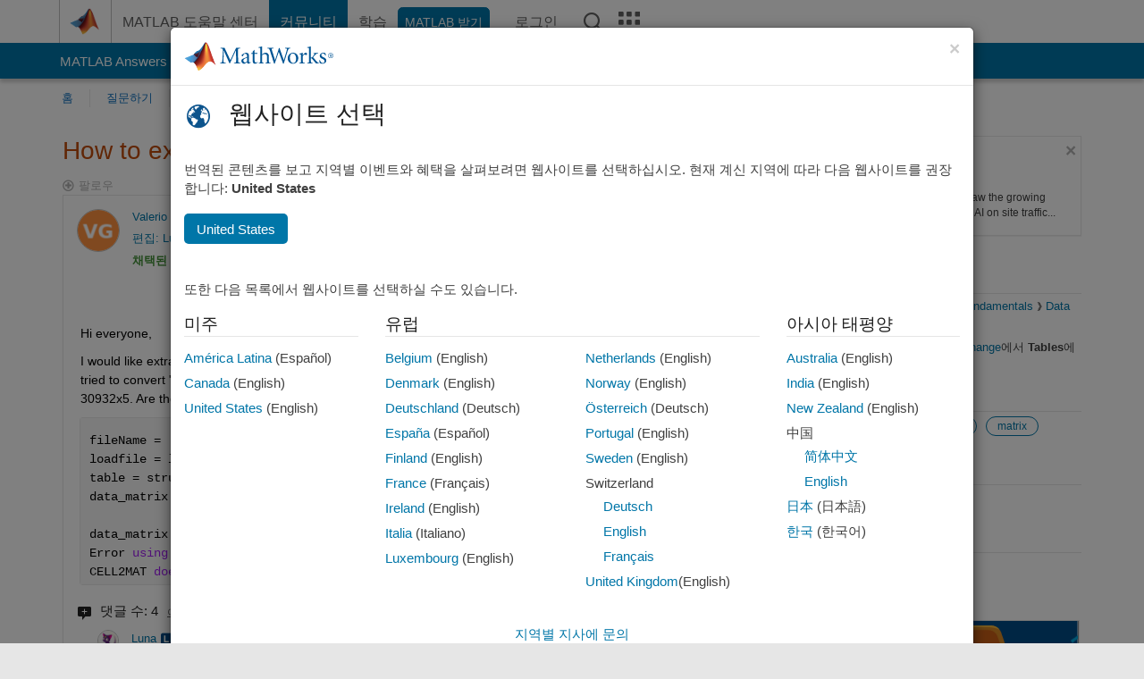

--- FILE ---
content_type: text/html; charset=utf-8
request_url: https://kr.mathworks.com/matlabcentral/answers/508494-how-to-extract-data-from-mat-file-that-contains-table
body_size: 27428
content:
<!DOCTYPE html>
<html lang="ko">
<head>
<meta http-equiv="Content-Type" content="text/html; charset=UTF-8">
<meta charset="utf-8">
<meta name="viewport" content="width=device-width, initial-scale=1.0">
<link rel="icon" href="/etc.clientlibs/mathworks/clientlibs/customer-ui/templates/common/resources/images/favicon.20251211153853409.ico" type="image/x-icon">
<link rel='canonical' href='https://kr.mathworks.com/matlabcentral/answers/508494-how-to-extract-data-from-mat-file-that-contains-table
'><meta http-equiv="X-UA-Compatible" content="IE=edge">
<script src="/etc.clientlibs/mathworks/clientlibs/customer-ui/components/webvitals.min.20251211153853409.js"></script><script src="/etc.clientlibs/mathworks/clientlibs/customer-ui/components/jquery.min.20251211153853409.js"></script><script src="/etc.clientlibs/mathworks/clientlibs/customer-ui/components/jquery-migrate.min.20251211153853409.js"></script><link rel="stylesheet" href="/etc.clientlibs/mathworks/clientlibs/customer-ui/templates/common/core.min.20251211153853409.css" type="text/css">
<link rel="stylesheet" href="/etc.clientlibs/mathworks/clientlibs/customer-ui/templates/common/ko.min.20251211153853409.css" type="text/css">
<link rel="stylesheet" href="/etc.clientlibs/mathworks/clientlibs/customer-ui/templates/common/footer.min.20251211153853409.css" type="text/css">
<link rel="stylesheet" href="/etc.clientlibs/mathworks/clientlibs/customer-ui/templates/matlabcentral.min.20251211153853409.css" type="text/css">
<link href="/etc.clientlibs/mathworks/clientlibs/customer-ui/templates/common/resources/fonts/roboto/roboto-latin-italic-400.20251211153853409.woff2" rel="preload" as="font" type="font/woff2" crossorigin>
<link href="/etc.clientlibs/mathworks/clientlibs/customer-ui/templates/common/resources/fonts/roboto/roboto-latin-italic-500.20251211153853409.woff2" rel="preload" as="font" type="font/woff2" crossorigin>
<link href="/etc.clientlibs/mathworks/clientlibs/customer-ui/templates/common/resources/fonts/roboto/roboto-latin-italic-700.20251211153853409.woff2" rel="preload" as="font" type="font/woff2" crossorigin>
<link href="/etc.clientlibs/mathworks/clientlibs/customer-ui/templates/common/resources/fonts/roboto/roboto-latin-normal-400.20251211153853409.woff2" rel="preload" as="font" type="font/woff2" crossorigin>
<link href="/etc.clientlibs/mathworks/clientlibs/customer-ui/templates/common/resources/fonts/roboto/roboto-latin-normal-500.20251211153853409.woff2" rel="preload" as="font" type="font/woff2" crossorigin>
<link href="/etc.clientlibs/mathworks/clientlibs/customer-ui/templates/common/resources/fonts/roboto/roboto-latin-normal-700.20251211153853409.woff2" rel="preload" as="font" type="font/woff2" crossorigin>
<link href="/etc.clientlibs/mathworks/clientlibs/customer-ui/templates/common/resources/fonts/mathworks.20251211153853409.woff" rel="preload" as="font" type="font/woff" crossorigin>
<script id="analyticsDigitalData">digitalData = {
 "pageInstanceID" : document.title,
 "page" : {
   "pageInfo" : {
     "pageID" : window.location.pathname.replace(/\/$/, '').replace(/\.(\w)+$/, ''),
     "destinationURL" : window.location.href
   },
   "category" : {
     "primaryCategory" : "matlabcentral",
     "subCategory1" : "matlabcentral/answers",
     "subCategory2" : ""
   },
   "attributes" : {
      "descriptonCode" : "Answers_508494",
      "category" : "Tables"
    }
 },
 "product" : [ {
   "productInfo" : { }
 } ],
 "component" : [ ],
 "events" : [ ],
 "user": [ ]
};
</script><script>(function(g,b,d,f){(function(a,c,d){if(a){var e=b.createElement("style");e.id=c;e.innerHTML=d;a.appendChild(e)}})(b.getElementsByTagName("head")[0],"at-body-style",d);setTimeout(function(){var a=b.getElementsByTagName("head")[0];if(a){var c=b.getElementById("at-body-style");c&&a.removeChild(c)}},f)})(window,document,"[class*='personalization-container']:not([id^='web-application']) {opacity: 0 !important}",1E3);</script><script src="//assets.adobedtm.com/d0cc0600946eb3957f703b9fe43c3590597a8c2c/satelliteLib-e8d23c2e444abadc572df06537e2def59c01db09.js" async></script><title>How to extract data from .mat file that contains table  - MATLAB Answers - MATLAB Central
</title>
    <link rel="alternate" href="https://www.mathworks.com/matlabcentral/answers/508494-how-to-extract-data-from-mat-file-that-contains-table" hreflang="x-default" />
    <link rel="alternate" href="https://ch.mathworks.com/matlabcentral/answers/508494-how-to-extract-data-from-mat-file-that-contains-table" hreflang="en-CH" />
    <link rel="alternate" href="https://de.mathworks.com/matlabcentral/answers/508494-how-to-extract-data-from-mat-file-that-contains-table" hreflang="en-DE" />
    <link rel="alternate" href="https://au.mathworks.com/matlabcentral/answers/508494-how-to-extract-data-from-mat-file-that-contains-table" hreflang="en-AU" />
    <link rel="alternate" href="https://in.mathworks.com/matlabcentral/answers/508494-how-to-extract-data-from-mat-file-that-contains-table" hreflang="en-IN" />
    <link rel="alternate" href="https://es.mathworks.com/matlabcentral/answers/508494-how-to-extract-data-from-mat-file-that-contains-table" hreflang="en-ES" />
    <link rel="alternate" href="https://fr.mathworks.com/matlabcentral/answers/508494-how-to-extract-data-from-mat-file-that-contains-table" hreflang="en-FR" />
    <link rel="alternate" href="https://it.mathworks.com/matlabcentral/answers/508494-how-to-extract-data-from-mat-file-that-contains-table" hreflang="en-IT" />
    <link rel="alternate" href="https://jp.mathworks.com/matlabcentral/answers/508494-how-to-extract-data-from-mat-file-that-contains-table" hreflang="en-JP" />
    <link rel="alternate" href="https://kr.mathworks.com/matlabcentral/answers/508494-how-to-extract-data-from-mat-file-that-contains-table" hreflang="en-KR" />
    <link rel="alternate" href="https://la.mathworks.com/matlabcentral/answers/508494-how-to-extract-data-from-mat-file-that-contains-table" hreflang="en-MX" />
    <link rel="alternate" href="https://nl.mathworks.com/matlabcentral/answers/508494-how-to-extract-data-from-mat-file-that-contains-table" hreflang="en-NL" />
    <link rel="alternate" href="https://se.mathworks.com/matlabcentral/answers/508494-how-to-extract-data-from-mat-file-that-contains-table" hreflang="en-SE" />
    <link rel="alternate" href="https://www.mathworks.com/matlabcentral/answers/508494-how-to-extract-data-from-mat-file-that-contains-table" hreflang="en-GB" />
    <link rel="alternate" href="https://ww2.mathworks.cn/matlabcentral/answers/508494-how-to-extract-data-from-mat-file-that-contains-table" hreflang="en-CN" />
      <script type="application/ld+json">
  {"@context":"https://schema.org","@type":"QAPage","mainEntity":{"@type":"Question","name":"How to extract data from .mat file that contains table ","text":"Hi everyone,\r\nI would like extract data from table on the .mat file. I tried to convert the 'struct' into 'cell' obtaining a cell array 1x1 and then I tried to convert 'cell' into numeric array but cell2mat doesn't support cell array. The goal is to obtaine a matrix of dimension 30932x5. Are there someone that can help me? Thanks.\r\nfileName = 'D:\\Valerio\\data\\data_models\\ACCESS1_0.mat';\r\nloadfile = load(fileName);\r\ntable = struct2cell(loadfile);\r\ndata_matrix = cell2mat(table);\r\n\r\ndata_matrix = cell2mat(table)\r\nError using cell2mat (line 52)\r\nCELL2MAT does not support cell arrays containing cell arrays or objects.","answerCount":2,"upvoteCount":1,"dateModified":"2026-01-29T15:10:33Z","datePublished":"2020-03-02T11:18:22Z","author":{"@type":"Person","name":"Valerio Gianforte","url":"/matlabcentral/profile/authors/16843878"},"acceptedAnswer":{"@type":"Answer","text":"Hi, \r\nHere is my answer for your question. Please read my comments near each line.\r\n\r\ntable_loaded = load('C:\\Users\\...\\Downloads\\ACCESS1_0.mat'); % loaded structure\r\nyour_actual_table = table_loaded.table_def; % this struct already have a table_def field and that field contains a table. \r\nyour_timetable = table2timetable(table_loaded.table_def); % You can convert it to timetable. \r\n\r\n%% Once you get your table you can reach each column with dot notation like below: \r\n\r\ndate_array   = your_timetable.YYMMDD;  % type is datetime\r\nH_array      = your_timetable.HH;  % type is int32\r\nHs_tot_array = your_timetable.Hs_tot; % type is single\r\nTm_tot_array = your_timetable.Tm_tot; % type is single\r\nDm_tot_array = your_timetable.Dm_tot; % type is single\r\n\r\n% Now manipulate them and make some convert operations because you can't\r\n% concatanate int32, single and datetime into a double matrix.\r\n%% For example:\r\nH_array_converted = double(H_array); % now it is type double.\r\n\r\n% if you don't do conversion, you can't even make mathematical operations. For example try to sum 2nd elements of arrays:\r\nH_array(2) + Hs_tot_array(2) % this will give error. Because you can't sum int32 and single.\r\n","dateModified":"2023-03-17T06:05:53Z","datePublished":"2020-03-02T13:42:57Z","upvoteCount":2,"url":"https://kr.mathworks.com/matlabcentral/answers/508494-how-to-extract-data-from-mat-file-that-contains-table#accepted_answer_418091","author":{"@type":"Person","name":"Luna","url":"/matlabcentral/profile/authors/7794874"}}}}
</script>


  <meta name="description" content="How to extract data from .mat file that contains... Learn more about table, cell arrays, matrix MATLAB" >
  <meta property='og:type' content='website' />
  <meta property='og:url' content='https://kr.mathworks.com/matlabcentral/answers/508494-how-to-extract-data-from-mat-file-that-contains-table'/>
  <meta property="og:title" content="How to extract data from .mat file that contains table ">
  <meta property="og:description" content="Hi everyone,
I would like extract data from table on the .mat file. I tried to convert the &#39;struct&#39; into &#39;cell&#39; obtaining a cell array 1x1 and then I tried to convert &#39;cell&#39; into numeric array but...">
  <meta property='og:image' content='https://www.mathworks.com/content/dam/mathworks/mathworks-dot-com/images/responsive/thumbnails/generic-og-thumbnail.jpg' />
  <meta property='og:image:type' content='image/png' />
  <meta name='twitter:card' content='summary' />
  <meta name="twitter:title" content="How to extract data from .mat file that contains table ">
  <meta name="twitter:description" content="Hi everyone,
I would like extract data from table on the .mat file. I tried to convert the &#39;struct&#39; into &#39;cell&#39; obtaining a cell array 1x1 and then I tried to convert &#39;cell&#39; into numeric array but...">
  <meta name='twitter:image' content='https://www.mathworks.com/content/dam/mathworks/mathworks-dot-com/images/responsive/thumbnails/generic-og-thumbnail.jpg' />




<meta content="질문, 답변 또는 댓글에 저장되지 않은 변경 내용이 있을 수 있습니다." name="confirm-close">
<meta name="csrf-param" content="authenticity_token" />
<meta name="csrf-token" content="MpkUXbC2sBZT6mLp5-scZp_JwiCQhGZYBgQGSta_RSVqz2M8gh9l7raASwZ9OrE_OIlJ4nP1Uis7uQYf4Jvqdg" />


<link rel="stylesheet" href="/matlabcentral/answers/assets/application-fef1c3998b3fd2ed3b81720fa14a2440c7e1379ef1bc8b3f1ba4b44dd7b75bf4.css" media="all" />


<div hidden id="user_locale" data-user-locale="ko-KR"></div>

<script type="text/javascript">
  // CSS hook -- add class="js" to the <html> element
  document.documentElement.className = document.documentElement.className === '' ? 'js' : document.documentElement.className + ' js';
</script>


<script src="/matlabcentral/answers/assets/application-aaef124426ebf854e0a3233ab13f095f188df70b467a2c25ca55a844e4f15502.js"></script>
  <script src="/matlabcentral/answers/assets/antlr3-all.min-35e3cfa919d322816b2f1373ecf5273af4e75a1099e1b594c18370cf04274699.js"></script>
  <script src="/matlabcentral/answers/assets/jquery.iframe-transport-813007b8b86e048856d9bcd468b8560ea64ef9c326adcc69218be932f067df59.js"></script>
  <script src="/matlabcentral/answers/assets/jquery.fileupload-c44607ab0eaed35eda47b5949e54e36b30212d31ccf1f7729f36ac2c4ec32333.js"></script>
  <script src="/matlabcentral/answers/assets/jquery.placeholder-eb1153903ffe9a8c830b4a475a9299c198180605f5054e36c6460acd44119fb7.js"></script>
  <script src="/matlabcentral/answers/assets/matlabmarkup.combined-6e1c8b74626e15e9abf2cab8f81fbefca3008e28b693d2bdf8f16eb3ea6ce48a.js"></script>


<link href="/matlabcentral/css/mlc6.css" rel="stylesheet" type="text/css">
<link rel="stylesheet" href="/matlabcentral/answers/assets/mt-f25a38d6403becaa21cb35ef00fa774c03e0034c1484895d5a24bbd3484c0ca7.css" media="all" />
  <script src="/matlabcentral/answers/assets/mt-482b1fece924818781da1f4f01eb179816f7074a08298602d6a277598518b8d1.js"></script>


  <link rel="stylesheet" href="/matlabcentral/answers/assets/multicomplete_all_languages-2732781fc94cfa7ada81b11048ad0bf677f21fa8568f90a7759ad958956e7bcd.css" media="all" />
<link rel="stylesheet" type="text/css" href="/matlabcentral/static/rtc/scripts/mlc-rtc-1.0.19.css">
<link rel="stylesheet" type="text/css" href="/matlabcentral/static/rtc/scripts/mlc-rtc-live-eval-1.0.0.css">
<script src = "https://www.mathworks.com/matlabcentral/jscript/profile_card_v1.3.js" data-app-name="answers"></script>
<script type="text/javascript">
  I18n.defaultLocale = "en";
  I18n.locale = "ko";
</script>

<script src = "/matlabcentral/jscript/community-typeahead-v2.js" defer></script>
  <script type="text/javascript">
   $( document ).ready(function() {
      var quickLinks = [
        { text: "좋은 질문을 올리는 방법", link: "/matlabcentral/answers/help/?s_tid=ta_ans_quicklinks_ask#ask" },
        { text: "MATLAB FAQ 보기", link: "/matlabcentral/answers/faqs/?s_tid=ta_ans_quicklinks_faqs" },
        { text: "검색 방법", link: "/matlabcentral/answers/help/?s_tid=ta_ans_quicklinks_search#search" }
      ];
      const possibleSelectors = ['#query', '#answerssearch', '#lp_answerssearch'];
      possibleSelectors.forEach(selector => {
        const inputElement = document.querySelector(selector);
        if (inputElement) {
          const customElement = document.createElement('community-typeahead');
          customElement.setAttribute('input-selector', selector);
          customElement.setAttribute('quick-links', JSON.stringify(quickLinks));
          customElement.setAttribute('app', 'answers');
          customElement.setAttribute('env', 'prod');
          customElement.setAttribute('site-language', 'ko');
          customElement.setAttribute('blank-state', 'true');
          document.body.appendChild(customElement);
        }
      });
    });
</script>
<script>
//visual indicator for spam moderation pending contents for moderators
function loadSpamIndicator(){
}
window.onload = loadSpamIndicator();
</script>


                              <script>!function(a){var e="https://s.go-mpulse.net/boomerang/",t="addEventListener";if("False"=="True")a.BOOMR_config=a.BOOMR_config||{},a.BOOMR_config.PageParams=a.BOOMR_config.PageParams||{},a.BOOMR_config.PageParams.pci=!0,e="https://s2.go-mpulse.net/boomerang/";if(window.BOOMR_API_key="LERXA-6VNES-W6PXS-U8C7F-BXSZH",function(){function n(e){a.BOOMR_onload=e&&e.timeStamp||(new Date).getTime()}if(!a.BOOMR||!a.BOOMR.version&&!a.BOOMR.snippetExecuted){a.BOOMR=a.BOOMR||{},a.BOOMR.snippetExecuted=!0;var i,_,o,r=document.createElement("iframe");if(a[t])a[t]("load",n,!1);else if(a.attachEvent)a.attachEvent("onload",n);r.src="javascript:void(0)",r.title="",r.role="presentation",(r.frameElement||r).style.cssText="width:0;height:0;border:0;display:none;",o=document.getElementsByTagName("script")[0],o.parentNode.insertBefore(r,o);try{_=r.contentWindow.document}catch(O){i=document.domain,r.src="javascript:var d=document.open();d.domain='"+i+"';void(0);",_=r.contentWindow.document}_.open()._l=function(){var a=this.createElement("script");if(i)this.domain=i;a.id="boomr-if-as",a.src=e+"LERXA-6VNES-W6PXS-U8C7F-BXSZH",BOOMR_lstart=(new Date).getTime(),this.body.appendChild(a)},_.write("<bo"+'dy onload="document._l();">'),_.close()}}(),"".length>0)if(a&&"performance"in a&&a.performance&&"function"==typeof a.performance.setResourceTimingBufferSize)a.performance.setResourceTimingBufferSize();!function(){if(BOOMR=a.BOOMR||{},BOOMR.plugins=BOOMR.plugins||{},!BOOMR.plugins.AK){var e=""=="true"?1:0,t="",n="bu52ylix3tmkk2l4rtva-f-0f10b642a-clientnsv4-s.akamaihd.net",i="false"=="true"?2:1,_={"ak.v":"39","ak.cp":"1460379","ak.ai":parseInt("195948",10),"ak.ol":"0","ak.cr":10,"ak.ipv":4,"ak.proto":"h2","ak.rid":"32bff4c5","ak.r":47605,"ak.a2":e,"ak.m":"x","ak.n":"essl","ak.bpcip":"13.59.172.0","ak.cport":46386,"ak.gh":"23.45.126.209","ak.quicv":"","ak.tlsv":"tls1.3","ak.0rtt":"","ak.0rtt.ed":"","ak.csrc":"-","ak.acc":"","ak.t":"1769770218","ak.ak":"hOBiQwZUYzCg5VSAfCLimQ==WNvd0uA+o9FpZq4+PK5e1EAs9FDK3t6dkxTViJJ5sKEz5mye72OOhNsPJUiCJgSxQD7qVFxDVGN5HFMjaT9L4gYunrV81VSLfinMdpcaip+/rUfgMY68KPhTCeG6LXPT+ljb0wSdqg8AOVapJzgMGp6b0CweN8db6kySxZPshn+fvT+PyvT3vxrBB71SV8EsH7wd2HHY59Ykgw/xOSGNQ8Z85KyYEIVbnf/r54Qrlcugf8Twly/51bzncKzsOkIObEqHWb7wgG5VQqIYFotTVWdPgMVCjtG4bgn7eMAT7SOB9UdjJD9t9zapS0OrXRAooK13HJaqC64XFJstuquUdwrpzhXH7tJJ3kEqVeKRxkqWDjkup8Od37rnbFI15OnWiZ735kyES4+uAmVc11ZiAnjYe7Ia5meuSPfv7ObXm6g=","ak.pv":"296","ak.dpoabenc":"","ak.tf":i};if(""!==t)_["ak.ruds"]=t;var o={i:!1,av:function(e){var t="http.initiator";if(e&&(!e[t]||"spa_hard"===e[t]))_["ak.feo"]=void 0!==a.aFeoApplied?1:0,BOOMR.addVar(_)},rv:function(){var a=["ak.bpcip","ak.cport","ak.cr","ak.csrc","ak.gh","ak.ipv","ak.m","ak.n","ak.ol","ak.proto","ak.quicv","ak.tlsv","ak.0rtt","ak.0rtt.ed","ak.r","ak.acc","ak.t","ak.tf"];BOOMR.removeVar(a)}};BOOMR.plugins.AK={akVars:_,akDNSPreFetchDomain:n,init:function(){if(!o.i){var a=BOOMR.subscribe;a("before_beacon",o.av,null,null),a("onbeacon",o.rv,null,null),o.i=!0}return this},is_complete:function(){return!0}}}}()}(window);</script></head>
<body class="-is_bootstrap3      templateservice           -has_usernav  -is_full_header    " data-cid="mktg">
<a class="skip_link sr-only" href="#skip_link_anchor" tabindex="1">콘텐츠로 바로 가기</a><div class="sticky-top" id="sticky_container">
<header class="-has_matrix -has_mwa -has_store -has_topnav -has_subnav -has_slidingnav"><nav class="navbar navbar-expand-lg" aria-label="메인 내비게이션"><div class="container-fluid container-lg"><div class="d-lg-flex flex-row align-items-center" id="header_content_container">
<a href="/?s_tid=user_nav_logo" class="navbar-brand d-inline-flex"><img src="/etc.clientlibs/mathworks/clientlibs/customer-ui/templates/common/resources/images/mathworks-logo-membrane.20251211153853409.svg" class="mw_logo" alt="MathWorks" width="34" height="30"></a><div class="sectionHead sectionhead containsResourceName resourceClass-sectionhead"><p class="d-inline-flex d-lg-none h1"><a href="/matlabcentral/answers/index" class="add_cursor_pointer">MATLAB Answers</a></p></div>
<div class="d-flex d-lg-none" id="global_mobile_actuator_container_search"><button class="navbar-toggler btn collapsed" id="global_search_mobile_actuator" type="button" data-toggle="collapse" data-bs-toggle="collapse" data-target="#global_search_mobile" data-bs-target="#global_search_mobile" aria-controls="global_search_mobile" aria-expanded="false" aria-label="Toggle Search"><span class="icon-search"></span></button></div>
<div class="navbar-collapse collapse" id="global_search_mobile">
<div id="global_search_mobile_placeholder"></div>
<div id="global_search_container"><div class="sectionHeadSearchBox sectionheadsearchbox containsResourceName resourceClass-sectionheadsearchbox">    <script src="/etc.clientlibs/mathworks/clientlibs/customer-ui/components/sectionheadsearchbox/bs5.min.20251211153853409.js"></script><link rel="stylesheet" href="/etc.clientlibs/mathworks/clientlibs/customer-ui/components/typeahead.min.20251211153853409.css" type="text/css">
<form name="search" id="site_search" class="site_search" action="/matlabcentral/answers" method="get"><div class="input-group dropdown">
<label id="search-mathworks" class="visually-hidden" for="query">Answers 검색하기</label><input type="hidden" name="c[]" id="site_search_collection" value="answers"><input type="search" name="term" id="query" class="form-control conjoined_search" aria-autocomplete="list" autocomplete="off" role="combobox" aria-controls="search_suggestions" aria-haspopup="listbox" aria-expanded="true" aria-activedescendant placeholder="Answers 검색하기" data-site-domain="kr" data-site-language="ko" data-typeahead-proxy-url="https://services.mathworks.com/typeahead" data-typeahead-result-count="10" data-label-suggestions="제안" data-label-see-all-results="See all results" aria-labelledby="search-mathworks" aria-owns="sectionHeadSearchDropdown"><button class="btn btn_color_blue btn-outline dropdown-toggle" type="button" data-toggle="dropdown" data-bs-toggle="dropdown" aria-expanded="false" id="site_search_selector">Answers</button><ul class="dropdown-menu dropdown-menu-end" id="sectionHeadSearchDropdown">
<li><a class="dropdown-item" href="#" data-placeholder="도움말 센터 검색" data-collection="support" data-action="https://kr.mathworks.com/support/search.html" data-parameter="q">도움말 센터</a></li>
<li style="display:none;"><a class="dropdown-item" href="#" data-placeholder="Answers 검색하기" data-collection="answers" data-action="https://kr.mathworks.com/matlabcentral/answers" data-parameter="term">Answers</a></li>
<li><a class="dropdown-item" href="#" data-placeholder="MathWorks.com에서 검색" data-collection="entire_site" data-action="https://kr.mathworks.com/search.html" data-parameter="q">MathWorks</a></li>
</ul>
<button type="submit" id="searchbutton" class="btn btn_color_blue btn-outline icon-search" aria-label="검색"></button>
</div></form>
</div></div>
</div>
<div class="d-flex d-lg-none" id="global_mobile_actuator_container_navigation"><button class="navbar-toggler collapsed btn" id="global_navigation_mobile_actuator" type="button" data-toggle="collapse" data-bs-toggle="collapse" data-target="#global_navigation" data-bs-target="#global_navigation" aria-controls="global_navigation" aria-expanded="false" aria-label="${alwaystranslate:'Toggle Main Navigation'}"><span class="icon-menu-full"></span></button></div>
<div class="collapse navbar-collapse" id="global_navigation"><div class="topNavigation topnavigation containsResourceName resourceClass-topnavigation"><ul class="navbar-nav flex-grow-1 align-items-lg-center mb-0">
<li class="nav-item dropdown" id="globalnav_item_helpcenter"><a href="/help/?s_tid=user_nav_help" class="nav-link ">MATLAB 도움말 센터</a></li>
<li class="nav-item dropdown" id="globalnav_item_community"><a href="/matlabcentral/?s_tid=user_nav_community" class="nav-link active ">커뮤니티</a></li>
<li class="nav-item dropdown" id="globalnav_item_learning"><a href="https://matlabacademy.mathworks.com/?s_tid=user_nav_learning" class="nav-link ">학습</a></li>
<li class="nav-item  -alignment_lg_end" id="globalnav_item_matlab">
<a href="https://login.mathworks.com/embedded-login/landing.html?cid=getmatlab&amp;s_tid=user_nav_getml" style="display:none !important;" class="not-logged-in btn btn_color_blue d-block d-lg-inline-flex ">MATLAB 받기</a><a href="https://login.mathworks.com/embedded-login/landing.html?cid=getmatlab&amp;s_tid=user_nav_getml" style="display:none !important;" class="logged-in btn btn_color_blue d-block d-lg-inline-flex ">MATLAB</a>
</li>
<li class="nav-item dropdown -alignment_lg_end" id="globalnav_item_mwa">
<a href="#" class="nav-link headernav_login mwa-nav_login" id="mwanav_item_login" style="display: none;" aria-label="MathWorks 계정에 로그인합니다.">로그인</a><a href="#" class="nav-link headernav_logout dropdown-toggle" id="mwanav_actuator" role="button" data-toggle="dropdown" data-bs-toggle="dropdown" aria-expanded="false" style="display: none;" title="MathWorks 계정 액세스"><span class="mwanav_avatar mwa_image_drop_down"></span><span class="mobile_account_name visually_hidden_xxl visually_hidden_xl visually_hidden_lg hidden-md hidden-lg"></span></a><ul class="dropdown-menu dropdown-menu-lg-end" id="mwanav_dropdown_menu">
<li id="mwanav_item_account"><a class="mwa-account dropdown-item">내 계정</a></li>
<li id="mwanav_item_community"><a class="mwa-community-profile dropdown-item">나의 커뮤니티 프로필</a></li>
<li id="mwanav_item_associate"><a class="mwa-link-license dropdown-item">라이선스를 계정에 연결</a></li>
<li><hr class="dropdown-divider"></li>
<li id="mwanav_item_logout"><a class="mwa-logout dropdown-item">로그아웃</a></li>
</ul>
</li>
<li class="nav-item d-block d-lg-none" id="globalnav_item_mobile_cta_support"><a href="/support/contact_us.html" id="mobile_cta_support" class="nav-link "><span class="icon-phone"></span>MathWorks 지원팀에 문의</a></li>
<li class="nav-item d-block d-lg-none" id="globalnav_item_mobile_cta_corporate"><a href="/" id="mobile_cta_corporate" class="nav-link "><span class="icon-membrane"></span>Visit mathworks.com</a></li>
<li class="nav-item dropdown d-none d-lg-block -alignment_lg_end" id="globalnav_item_search">
<a href="#" class="nav-link dropdown-toggle" role="button" data-toggle="dropdown" data-bs-toggle="dropdown" aria-expanded="false" aria-label="검색"><span class="icon-search"></span></a><div class="dropdown-menu"><div class="container-lg"><div class="row align-items-center"><div class="col"><div id="global_search_desktop_placeholder"></div></div></div></div></div>
</li>
<li class="nav-item d-none d-lg-block -alignment_lg_end" id="globalnav_item_matrix"><mw-matrix lang="ko" tier="DOTCOM" env="prod" bsversion="bs5" class="nav-link" host="https://kr.mathworks.com"></mw-matrix></li>
</ul></div></div>
</div></div></nav></header><div class="subnav" id="subnav"><div class="subnav_container"><div class="container-fluid container-lg"><div class="row"><div class="col-12"><div class="slidingNav slidingnav containsResourceName resourceClass-slidingnav">
<div id="sliding_nav" class="splide" data-item-per-page="8"><div class="splide__track"><ul class="splide__list">
<li id="mlcsubnav_answers" class="splide__slide active mlcsubnav_answers"><a href="/matlabcentral/answers/index/?s_tid=gn_mlc_an" class=" ">MATLAB Answers</a></li>
<li id="mlcsubnav_fx" class="splide__slide  mlcsubnav_fx"><a href="/matlabcentral/fileexchange/?s_tid=gn_mlc_fx_files" class=" ">File Exchange</a></li>
<li id="mlcsubnav_cody" class="splide__slide  mlcsubnav_cody"><a href="/matlabcentral/cody/?s_tid=gn_mlc_cody" class=" ">Cody</a></li>
<li id="mlcsubnav_playground" class="splide__slide  mlcsubnav_playground"><a href="/matlabcentral/playground?s_tid=gn_mlc_playground" class=" ">AI Chat Playground</a></li>
<li id="mlcsubnav_discussions" class="splide__slide  mlcsubnav_discussions"><a href="/matlabcentral/discussions?s_tid=gn_mlc_disc" class=" ">토론</a></li>
<li id="mlcsubnav_contests" class="splide__slide  mlcsubnav_contests"><a href="/matlabcentral/contests.html?s_tid=gn_mlc_contests" class=" ">콘테스트</a></li>
<li id="mlcsubnav_blogs" class="splide__slide  mlcsubnav_blogs"><a href="https://blogs.mathworks.com/?s_tid=gn_mlc_blg" class=" ">블로그</a></li>
<li id="mlcsubnav_more" class="splide__slide dropdown mlcsubnav_more">
<a href="#" class="dropdown-toggle" data-toggle="dropdown" data-bs-toggle="dropdown" role="button" aria-haspopup="true" aria-expanded="false">더 보기<span class="caret"></span></a><ul class="dropdown-menu">
<li class=" "><a href="/matlabcentral/content/communities.html?s_tid=gn_mlc_tbc_dl" class="dropdown-item ">커뮤니티</a></li>
<li class=" "><a href="/matlabcentral/community/onramps/mlc_treasure_hunt?s_tid=gn_mlc_hunt" class="dropdown-item ">Treasure Hunt</a></li>
<li class=" "><a href="/matlabcentral/profile/authors/search?s_tid=gn_mlc_people" class="dropdown-item ">사용자</a></li>
<li class=" "><a href="/matlabcentral/content/community-advisors.html?s_tid=gn_mlc_cab" class="dropdown-item ">커뮤니티 어드바이저</a></li>
<li class=" "><a href="/matlabcentral/profile/badges/all?s_tid=gn_mlc_bdgs" class="dropdown-item ">가상 배지</a></li>
<li class=" "><a href="/matlabcentral/content/about.html?s_tid=gn_mlc_about" class="dropdown-item ">정보</a></li>
</ul>
</li>
</ul></div></div>
<div><div class="cq-placeholder" data-emptytext="Sliding Navigation"></div></div>    <link rel="stylesheet" href="/etc.clientlibs/mathworks/clientlibs/customer-ui/components/splide.min.20251211153853409.css" type="text/css">
<link rel="stylesheet" href="/etc.clientlibs/mathworks/clientlibs/customer-ui/components/slidingnav.min.20251211153853409.css" type="text/css">
<script src="/etc.clientlibs/mathworks/clientlibs/customer-ui/components/splide.min.20251211153853409.js"></script><script src="/etc.clientlibs/mathworks/clientlibs/customer-ui/components/slidingnav.min.20251211153853409.js"></script>
</div></div></div></div></div></div>
<div class="localnav" id="localnav"><div class="localnav_container"><div class="container-fluid container-lg"><div class="row"><div class="col-12"><nav class="navbar navbar-expand-lg" aria-label="Local Navigation"><button class="navbar-toggler" type="button" id="localnav_actuator" data-toggle="collapse" data-bs-toggle="collapse" data-target="#local_navigation" data-bs-target="#local_navigation" aria-controls="localnav" aria-expanded="false" aria-label="토글 네비게이션"><span class="icon-kebab"></span></button><div class="collapse navbar-collapse" id="local_navigation"><div class="localNavigation localnav containsResourceName resourceClass-localnav"><ul class="navbar-nav" id="localnav_navbar">
 <li class="nav-item" id="landing_link"><a href="/matlabcentral/answers/index?s_tid=al" class="nav-link">홈</a></li> <li class="nav-item" id="ask_question_link"><a href="/matlabcentral/answers/questions/new/?s_tid=gn_mlc_ans_ask" class="nav-link">질문하기</a></li> <li class="nav-item" id="answer_question_link"><a href="/matlabcentral/answers/?status=unanswered&amp;s_tid=gn_mlc_ans_ans" class="nav-link">답변하기</a></li> <li class="nav-item" id="questions_link"><a href="/matlabcentral/answers/?s_tid=gn_mlc_ans_ans" class="nav-link">찾아보기</a></li> <li class="nav-item" id="questions_faqs_link"><a href="/matlabcentral/answers/faqs?s_tid=gn_mlc_ans_faqs" class="nav-link">MATLAB FAQ</a></li> <li class="nav-item dropdown"><a href="" class="nav-link dropdown-toggle" role="button" data-toggle="dropdown" data-bs-toggle="dropdown" aria-expanded="false">더 보기<sup class='spam_indicator hidden'><span class='icon-mw-circle icon_12 small add_font_color_darkorange'></span></sup></a><ul class="dropdown-menu"><li id="contributors_link"><a href="/matlabcentral/answers/contributors/?s_tid=gn_mlc_ans_cnt" class="dropdown-item" rel="nofollow">기여자</a></li><li id="activity_link"><a href="/matlabcentral/answers/activities?s_tid=gn_mlc_ans_rec" class="dropdown-item" rel="nofollow">최근 활동</a></li><li id="flags_link"><a href="/matlabcentral/answers/flagged?s_tid=gn_mlc_ans_FC" class="dropdown-item" rel="nofollow">플래그 지정 게시물</a></li><li id="spam_link"><a href="/matlabcentral/spammoderator?app=answers&amp;s_tid=gn_mlc_ans_spam" class="dropdown-item" rel="nofollow">스팸 관리<sup class='spam_indicator hidden'><span class='icon-mw-circle icon_12 small add_font_color_darkorange'></span></sup></a></li><li id="help_link"><a href="/matlabcentral/answers/help?s_tid=gn_mlc_ans_hlp" class="dropdown-item" rel="nofollow">도움말</a></li></ul></li>
</ul></div></div></nav></div></div></div></div></div>
</div>
<div class="content_container" id="content_container"><main id="skip_link_anchor" tabindex="-1"><div class="container">
<section><div class="mainParsys parsys containsResourceName resourceClass-parsys"><div class="targetcontainer containsResourceName resourceClass-targetcontainer section"><div class="personalization-container " id="web-application-body-container"><div>
<div class="targetContent parsys containsResourceName resourceClass-parsys">
<input type="hidden" id="question_origin_path" name="question_origin_path" value="answers" />
<input type="hidden" id="mobile" name="mobile" value="false" />
<input type="hidden" id="matlab_mobile_enabled" name="matlab_mobile_enabled" value="true" />
<input type="hidden" id="mm_try_endpoint" name="mm_try_endpoint" value="https://mobile.mathworks.com/matlab_mobile/try_in_matlab_mobile.html" />

<input type="hidden" id="time_loaded_orig" value="2026-01-30T10:50:18+00:00" />
<input type="hidden" id="time_activity_orig" value="2026-01-30T10:50:18+00:00" />
<input type="hidden" id="time_activity_offset_start" />
<script>$("#time_activity_offset_start").val(Date.now())</script>
<input type="hidden" id="run_count" value=0 />
<input type="hidden" id="run_time" value=0 />
<input type="hidden" id="category_hierarchy" value="[{&quot;MATLAB&quot;:&quot;matlab/index&quot;,&quot;Language Fundamentals&quot;:&quot;matlab/index.matlab/language-fundamentals&quot;,&quot;Data Types&quot;:&quot;matlab/index.matlab/language-fundamentals.matlab/data-types&quot;,&quot;Tables&quot;:&quot;matlab/index.matlab/language-fundamentals.matlab/data-types.matlab/tables&quot;}]" />


<script src = "/includes_content/responsive/scripts/MwCondensedRelatedContent.js"></script>
<script src = "/matlabcentral/answers/related.js"></script>
<script src = "/includes_content/responsive/scripts/iframeResizer.contentWindow.min.js"></script>
<script src = "/includes_content/responsive/scripts/iframeResizer.min.js"></script>
<script src = "/matlabcentral/discussions/component.v2.js"></script>
<script src = "/matlabcentral/jscript/announcements_v1.js" data-app-name ="MATLAB Answers"></script>
<script src = "/matlabcentral/static/rtc/scripts/code-options-1.5.2.js" data-code-options-app="answers" data-locale="ko"></script>



<div translate="no">

</div>





<div class="alert alert-success" id="follow_confirmation" style="display:none" translate="no">
  <span class="alert_icon icon-alert-success"></span>
  <p class="alert_heading"><strong>이 질문을 팔로우합니다.</strong></p>
  <ul>
    <li><a href="/matlabcentral/profile/authors/my_profile?content=all">팔로우하는 게시물 피드</a>에서 업데이트를 확인할 수 있습니다.</li>
    <li><a href="/matlabcentral/profile/authors/my_profile/notification_preferences">정보 수신 기본 설정</a>에 따라 이메일을 받을 수 있습니다.</li>
  </ul>
</div>




<div class="row">
  <div class="col-xs-12 col-sm-12 col-md-9" id="answers_content_container">

    <div class="title_container">
  <div class="question_title">
    <h1 id="title_question_508494" class="add_font_color_emphasize">How to extract data from .mat file that contains table</h1>
  </div>
</div>

<div class="title_subhead">
  <div class="follow" id="toggle_follow_question" translate="no">
    <button id="follow_link" class="btn btn-link"
        disabled="disabled" title="활동을 팔로우하려면 로그인"
    >
        <span class="follow_icon icon-add-circle" data-action="follow"></span>팔로우
    </button>
</div>

  
<div id="views_question_508494" class="views">
  <div class="text-right">
    조회 수: 51 (최근 30일)
  </div>
</div>

  <div class="comments_controls invisible add_font_color_mediumgray"> 
    <div class="text-right">
       <a href="javascript:void(0);" id="expandOlderComments" data-allexpanded="false">이전 댓글 표시</a>
    </div>
</div>    

<script>

var p_id, commentsList;
 p_id = undefined;


$(document).ready(function () {
  // show comments control if any of the threads have visible comment controls
  if ($("#answers_content_container").find('.comments .toggle-comments:not(:hidden)').length > 0){
    $('.comments_controls').removeClass('invisible');
  }

  // on page load check the preference to expand or collapse
  commentsList = $("#answers_content_container").find('.comments'); 

  if(p_id === undefined && is_cookie_set("show_older_comments")){
    doExpandOlderCommentsInPage($('#expandOlderComments'), commentsList);
  }   
});


//click handler for expand collapse link
$(document).on('click', '#expandOlderComments', function(e) {
  commentsList = $("#answers_content_container").find('.comments');
  expandCollapseOlderComments(e,commentsList);
});


function expandCollapseOlderComments(e, commentsList){
  e.preventDefault();     
  var link = e.currentTarget;
    if ($(link).data('allexpanded')) {
      doCollapseOlderCommentsInPage($(link), commentsList);
    } else {
      doExpandOlderCommentsInPage($(link), commentsList);
    }

  if (p_id === undefined) {
      $(link).data('allexpanded') ? set_show_older_comments() : unset_show_older_comments();
    } else {
      $(link).data('allexpanded') ? set_show_older_comments(true, p_id) : unset_show_older_comments(true, p_id);
  }

}


function doExpandOlderCommentsInPage(a_link, elt_array) {
    a_link.data('allexpanded', true);
    a_link.html('이전 댓글 숨기기');
    $.each(elt_array, function(i, elt) {
        if($(elt).data('state') === 'closed'){
          var comments = $(elt).find('[id^=comment_].comment');
          comments.removeClass('hidden');     
          $(elt).find(".toggle-comments a> span:nth-of-type(1)").addClass('hidden');
          $(elt).find(".toggle-comments a> span:nth-of-type(2)").removeClass('hidden');
          $(elt).data('state', 'open');
        }
    });
}


function doCollapseOlderCommentsInPage(a_link ,elt_array) {
    a_link.data('allexpanded', false);
    a_link.html('이전 댓글 표시');

    $.each(elt_array, function(i, elt) {
        if($(elt).data('state') === 'open'){
          var comments = $(elt).find('[id^=comment_].comment');
          comments.slice(0, -2).addClass('hidden');
          $(elt).find(".toggle-comments a> span:nth-of-type(1)").removeClass('hidden');
          $(elt).find(".toggle-comments a> span:nth-of-type(2)").addClass('hidden');
          $(elt).data('state', 'closed');
        }
    });
}


function set_show_older_comments(logged_in = false, p_id = "") {
    if (logged_in) {
        update_show_older_comments_pref(p_id, true);
    } else {
        document.cookie = "show_older_comments=true; expires="+new Date(Date.now()+(10*365*24*60*60*1000)).toUTCString()+";";
    }
}
  

function unset_show_older_comments(logged_in = false, p_id = "") {
    if (logged_in) {
        update_show_older_comments_pref(p_id, false);
    } else {
      document.cookie = "show_older_comments=false; expires="+new Date(Date.now()+(10*365*24*60*60*1000)).toUTCString()+";";
    }
}


function update_show_older_comments_pref(p_id, pref) {
    $.ajax({
      method:'POST',
      url: '/matlabcentral/answers/comments_pref',
      contentType: 'application/json; charset=utf-8',
      data: '{"p_id":' + p_id + ',"show_older_comments":' + pref + '}'
    });
}


function is_show_older_comments_cookie_set() {
    var show_older_comments_cookie = false;
    var allcookies = document.cookie;
    cookiearray = allcookies.split(';');
    for(var i=0; i<cookiearray.length; i++) {
      var cookie_name = cookiearray[i].split('=')[0];
      var cookie_value = cookiearray[i].split('=')[1];
      if(cookie_name.trim() == "show_older_comments") {
        if (cookie_value == "true") show_older_comments_cookie = true;
        break;
      }
    }
    return show_older_comments_cookie;
}


</script>

</div>

	  <div class="question" id="question_508494">
    <div class="row">
      <!-- question and question-comment section -->
      <div class="col-md-12" id="question_content_section">
        <div class="panel panel-default">
          <div class="panel-body">
            <div class="question_container">
              <div class="avatar">
  <div id="question-avatar">
    <a class="author_inline analyticsMlcProfileModal" data-locale-id="ko" href="/matlabcentral/profile/authors/16843878"><img src="/responsive_image/100/100/0/0/0/cache/matlabcentral/profiles/16843878_1573640114030_DEF.jpg" alt="Valerio Gianforte" class="avatar-img" loading="lazy" width="48" height="48"></a>


  </div>
</div>
<div class="contributor_info small">
  <div id="asked_question_508494" class="contribution">
    <a class="author_inline analyticsMlcProfileModal" data-locale-id="ko" href="/matlabcentral/profile/authors/16843878">Valerio Gianforte</a>

 <span class="question-ask-date">2020년 3월 2일</span>
  </div>
</div>

<div class="contributor_tools">
  <div class="hidden-xs" id="desktop_actions">
  <ul class="question_tools pull-right">
    
<li class="question_actions">
  <div id="votes_question_508494" class="vote" translate="no">
    <form class="vote-form show-modal-on-error" action="/matlabcentral/answers/votes" accept-charset="UTF-8" data-remote="true" method="post">
  <input autocomplete="off" type="hidden" value="Question" name="vote[votable_type]" /><input autocomplete="off" type="hidden" value="508494" name="vote[votable_id]" />
  <button type="submit" class="login btn btn-link" disabled="disabled" title="질문과 답변을 추천하려면 로그인하기"><span class="icon-like vote_icon"></span><span class="vote_prompt">추천</span></button><div class="vote_count"><span class="pipe"></span>1</div>
</form>
  </div>
</li>

    
  <li class="question_actions">
    <div class="question-link" translate="no">
      <a id="toggle_permalink_question_508494" title="이 질문에 대한 바로 가기 링크" data-toggle="modal" data-target="#permalink_question_508494" href="#question_508494"><span class="icon-link"></span>링크</a>
    </div>
<div class="modal fade" id="permalink_question_508494" tabindex="-1" role="dialog" aria-labelledby="permalink_question_508494_label">
  <div class="modal-dialog" role="document">
    <div class="modal-content">
      <div class="modal-header">
        <button type="button" class="close" data-dismiss="modal" aria-label="닫기"><span aria-hidden="true">&times;</span></button>
        <h4 class="modal-title add_margin_0" id="permalink_question_508494_label"> 이 질문에 대한 바로 가기 링크</h4>
      </div>
      <div class="modal-body">
          <p class="link-wrapper"><a href="https://kr.mathworks.com/matlabcentral/answers/508494-how-to-extract-data-from-mat-file-that-contains-table" id="anchor_permalink_question_508494">https://kr.mathworks.com/matlabcentral/answers/508494-how-to-extract-data-from-mat-file-that-contains-table</a></p>
      </div>
      <div class="modal-footer">
        <button type="button" class="btn companion_btn btn_color_blue" data-dismiss="modal">취소</button>
        <button type="button" class="btn btn_color_blue copy_permalink" id="copy_permalink_question_508494">클립보드에 복사</button>
      </div>
    </div>
  </div>
  
</div>
  </li>
  
    

        
    
        

    

      
      

      <li class="question_actions mt-link hidden">
    <a class="icon-translate mt-button mt-button-leaf " 
       id="leaf-question-translation-btn" translate="no" 
       disabled="disabled" title="Sign in to translate" rel="nofollow" href="#"></a>
  </li>

  </ul>
</div>

<div class="visible-xs overflow_menu pull-right" id="mobile_actions">
  <div class="dropdown show">
    <a href="#" class="dropdown-toggle thread_menu_icon btn-link-force" id="dropdownMenuLink" data-target="#" type="button" data-toggle="dropdown" aria-haspopup="true" aria-expanded="false">
      <strong>&nbsp;&#8942;&nbsp;</strong>
    </a>
    <div class="dropdown-menu dropdown-menu-right" aria-labelledby="dropdownMenuLink">
      <ul class="question_tools">
        
<li class="question_mobile_actions">
  <div id="votes_question_508494_m" class="vote" translate="no">
    <form class="vote-form show-modal-on-error" action="/matlabcentral/answers/votes" accept-charset="UTF-8" data-remote="true" method="post">
  <input autocomplete="off" type="hidden" value="Question" name="vote[votable_type]" /><input autocomplete="off" type="hidden" value="508494" name="vote[votable_id]" />
  <button type="submit" class="login btn btn-link" disabled="disabled" title="질문과 답변을 추천하려면 로그인하기"><span class="icon-like vote_icon"></span><span class="vote_prompt">추천</span></button><div class="vote_count"><span class="pipe"></span>1</div>
</form>
  </div>
</li>

        
  <li class="question_mobile_actions">
    <div class="question-link" translate="no">
      <a id="toggle_permalink_question_508494_m" title="이 질문에 대한 바로 가기 링크" data-toggle="modal" data-target="#permalink_question_508494_m" href="#question_508494"><span class="icon-link"></span>링크</a>
    </div>
<div class="modal fade" id="permalink_question_508494_m" tabindex="-1" role="dialog" aria-labelledby="permalink_question_508494_label">
  <div class="modal-dialog" role="document">
    <div class="modal-content">
      <div class="modal-header">
        <button type="button" class="close" data-dismiss="modal" aria-label="닫기"><span aria-hidden="true">&times;</span></button>
        <h4 class="modal-title add_margin_0" id="permalink_question_508494_label"> 이 질문에 대한 바로 가기 링크</h4>
      </div>
      <div class="modal-body">
          <p class="link-wrapper"><a href="https://kr.mathworks.com/matlabcentral/answers/508494-how-to-extract-data-from-mat-file-that-contains-table" id="anchor_permalink_question_508494_m">https://kr.mathworks.com/matlabcentral/answers/508494-how-to-extract-data-from-mat-file-that-contains-table</a></p>
      </div>
      <div class="modal-footer">
        <button type="button" class="btn companion_btn btn_color_blue" data-dismiss="modal">취소</button>
        <button type="button" class="btn btn_color_blue copy_permalink" id="copy_permalink_question_508494_m">클립보드에 복사</button>
      </div>
    </div>
  </div>
  
</div>
  </li>
  
        

            
    
            

        

          
          

          <li class="question_mobile_actions mt-link hidden">
    <a class="icon-translate mt-button mt-button-leaf " 
       id="leaf-question-translation-btn" translate="no" 
       disabled="disabled" title="Sign in to translate" rel="nofollow" href="#"></a>
  </li>

      </ul>
    </div>
  </div>
</div>

</div>
<div class="contribution latest-activity" translate="no">
    <input type="hidden" id="time_question_activity_orig" name="time_question_activity_orig" value="2022-04-08 16:58:26" />
    <input type="hidden" id="accepted_answers_count_orig" name="accepted_answers_count_orig" value="1" />
    <input type="hidden" id="answers_count_orig" name="answers_count_orig" value="2" />
    <input type="hidden" id="total_comments_count_orig" name="total_comments_count_orig" value="9" />
    <a class="leaf_contribution" href="#" onclick="return false;" target="https://kr.mathworks.com/matlabcentral/answers/508494-how-to-extract-data-from-mat-file-that-contains-table#answer_418091">편집:</a> <a class="author_inline analyticsMlcProfileModal" data-locale-id="ko" href="/matlabcentral/profile/authors/7794874">Luna</a>
      <span id="top_contributor_status"
            class="icon-level-05 answers_identifier add_font_color_darkblue"
            data-toggle="tooltip" title="사용자 레벨 5/10"></span>

 2022년 4월 8일
</div>

<div id="accepted_answer_question_508494" class="contribution small">
  <a href='https://kr.mathworks.com/matlabcentral/answers/508494-how-to-extract-data-from-mat-file-that-contains-table#accepted_answer_418091' class='accepted-answer'>채택된 답변:</a> <a class="author_inline analyticsMlcProfileModal" data-locale-id="ko" href="/matlabcentral/profile/authors/7794874">Luna</a>
      <span id="top_contributor_status"
            class="icon-level-05 answers_identifier add_font_color_darkblue"
            data-toggle="tooltip" title="사용자 레벨 5/10"></span>

 
</div>



            </div>
            
            <div class="row" id="pre_body_content_question_508494">
  <div class="col-xs-12">
    
  </div>
</div>
<div class="row">
  <div class="col-xs-12" id="right_body_content_question_508494">
      <div class="hidden-xs open-mol" id="open_in_mol_question_508494">
    <a href="https://matlab.mathworks.com/open/community/v1?mrn=mrn:community:v1:matlabanswers:question:508494:" class=" btn btn-sm companion_btn btn_color_blue add_margin_10" target="_blank" rel="nofollow noopener noreferrer">MATLAB Online에서 열기</a>
  </div>

  </div>
  <div class="col-xs-12">
    <div id="body_question_508494">
      <div class="rtcContent"><div class="SectionBlock containment"><div class="paragraphNode wrappable"><span class="textBox"><span class="textWrapper">Hi everyone,</span></span></div><div class="paragraphNode wrappable"><span class="textBox"><span class="textWrapper">I would like extract data from table on the .mat file. I tried to convert the 'struct' into 'cell' obtaining a cell array 1x1 and then I tried to convert 'cell' into numeric array but cell2mat doesn't support cell array. The goal is to obtaine a matrix of dimension 30932x5. Are there someone that can help me? Thanks.</span></span></div><div class="CodeBlock contiguous"><div class="lineNode mwRichTextComponentLine plainTextFixedSize"><span class="textBox"><span class="textWrapper">fileName = </span><span class="textWrapper String">'D:\Valerio\data\data_models\ACCESS1_0.mat'</span><span class="textWrapper">;</span></span></div><div class="lineNode mwRichTextComponentLine plainTextFixedSize"><span class="textBox"><span class="textWrapper">loadfile = load(fileName);</span></span></div><div class="lineNode mwRichTextComponentLine plainTextFixedSize"><span class="textBox"><span class="textWrapper">table = struct2cell(loadfile);</span></span></div><div class="lineNode mwRichTextComponentLine plainTextFixedSize"><span class="textBox"><span class="textWrapper">data_matrix = cell2mat(table);</span></span></div><div class="lineNode mwRichTextComponentLine plainTextFixedSize"><span class="textBox"><span class="textWrapper"></span></span></div><div class="lineNode mwRichTextComponentLine plainTextFixedSize"><span class="textBox"><span class="textWrapper">data_matrix = cell2mat(table)</span></span></div><div class="lineNode mwRichTextComponentLine plainTextFixedSize"><span class="textBox"><span class="textWrapper">Error </span><span class="textWrapper String">using cell2mat (line 52)</span></span></div><div class="lineNode mwRichTextComponentLine plainTextFixedSize"><span class="textBox"><span class="textWrapper">CELL2MAT </span><span class="textWrapper String">does not support cell arrays containing cell arrays or objects.</span></span></div></div></div></div>
    </div>
  </div>
</div>

              <div class="comments add_padding_top_10" id="comments_question_508494" data-state="closed">
    <h5 translate="no" style="display: flex;">
      <span class="icon-feedback icon_16"></span>&nbsp;&nbsp;<span class="comments-count">댓글 수: 4</span>
      <div class="toggle-comments "><a href="#toggle-comments" class="hidden-comments-count add_font_arial add_indent_10 add_font_color_mediumgray small"><span>이전 댓글 2개 표시</span><span class="hidden">이전 댓글 2개 숨기기</span></a></div>
    </h5>
        <div>

  <div class="comment hidden" id="comment_804332">
		<div class="comment_container">
				<div class="avatar">
					<div id="comment-avatar" >
						<a class="author_inline analyticsMlcProfileModal" data-locale-id="ko" href="/matlabcentral/profile/authors/7794874"><img src="/responsive_image/100/100/0/0/0/cache/matlabcentral/profiles/7794874_1538750933348.jpg" alt="Luna" class="avatar-img" loading="lazy" width="24" height="24"></a>


					</div>
				</div>
				<div class="contributor_info">
					<div class="small" translate="no">
  <a class="author_inline analyticsMlcProfileModal" data-locale-id="ko" href="/matlabcentral/profile/authors/7794874">Luna</a>
      <span id="top_contributor_status"
            class="icon-level-05 answers_identifier add_font_color_darkblue"
            data-toggle="tooltip" title="사용자 레벨 5/10"></span>

 <span class="comment-date">2020년 3월 2일</span>
</div>

				</div>
			<div class="contributor_tools">
				<div class="hidden-xs comment-tools" translate="no">
	<span class="translate_comment_desktop mt-link hidden">
    <a class="icon-translate mt-button mt-button-leaf " 
      id="leaf-comment-translation-btn" translate="no" 
      disabled="disabled" title="Sign in to translate" rel="nofollow" href="#"></a>   
	</span>
		
		
    
	

	
      <a id="toggle_permalink_comment_804332" class="permalink comment_link" title="이 댓글에 대한 바로 가기 링크" data-toggle="modal" data-target="#permalink_comment_804332" rel="nofollow" href="#comment_804332"><span class="icon-link"></span></a>
<div class="modal fade" id="permalink_comment_804332" tabindex="-1" role="dialog" aria-labelledby="permalink_comment_804332_label">
  <div class="modal-dialog" role="document">
    <div class="modal-content">
      <div class="modal-header">
        <button type="button" class="close" data-dismiss="modal" aria-label="닫기"><span aria-hidden="true">&times;</span></button>
        <h4 class="modal-title add_margin_0" id="permalink_comment_804332_label"> 이 댓글에 대한 바로 가기 링크</h4>
      </div>
      <div class="modal-body">
          <p class="link-wrapper"><a href="https://kr.mathworks.com/matlabcentral/answers/508494-how-to-extract-data-from-mat-file-that-contains-table#comment_804332" id="anchor_permalink_comment_804332">https://kr.mathworks.com/matlabcentral/answers/508494-how-to-extract-data-from-mat-file-that-contains-table#comment_804332</a></p>
      </div>
      <div class="modal-footer">
        <button type="button" class="btn companion_btn btn_color_blue" data-dismiss="modal">취소</button>
        <button type="button" class="btn btn_color_blue copy_permalink" id="copy_permalink_comment_804332">클립보드에 복사</button>
      </div>
    </div>
  </div>
  
</div>
  
</div>

<div class="visible-xs overflow_menu pull-right">
	<div class="dropdown show">
		<a href="#" class="dropdown-toggle thread_menu_icon btn-link-force" id="dropdownMenuLink" data-target="#" type="button" data-toggle="dropdown" aria-haspopup="true" aria-expanded="false">
			 <strong>&nbsp;&#8942;&nbsp;</strong>
		</a>
		<div class="dropdown-menu dropdown-menu-right" aria-labelledby="dropdownMenuLink">
			<ul class="comment_tools">
				<li class="comment_mobile_actions">
					
      <a id="toggle_permalink_comment_804332_m" class="permalink comment_link" title="이 댓글에 대한 바로 가기 링크" data-toggle="modal" data-target="#permalink_comment_804332_m" rel="nofollow" href="#comment_804332"><span class="icon-link"></span>링크</a>
<div class="modal fade" id="permalink_comment_804332_m" tabindex="-1" role="dialog" aria-labelledby="permalink_comment_804332_label">
  <div class="modal-dialog" role="document">
    <div class="modal-content">
      <div class="modal-header">
        <button type="button" class="close" data-dismiss="modal" aria-label="닫기"><span aria-hidden="true">&times;</span></button>
        <h4 class="modal-title add_margin_0" id="permalink_comment_804332_label"> 이 댓글에 대한 바로 가기 링크</h4>
      </div>
      <div class="modal-body">
          <p class="link-wrapper"><a href="https://kr.mathworks.com/matlabcentral/answers/508494-how-to-extract-data-from-mat-file-that-contains-table#comment_804332" id="anchor_permalink_comment_804332_m">https://kr.mathworks.com/matlabcentral/answers/508494-how-to-extract-data-from-mat-file-that-contains-table#comment_804332</a></p>
      </div>
      <div class="modal-footer">
        <button type="button" class="btn companion_btn btn_color_blue" data-dismiss="modal">취소</button>
        <button type="button" class="btn btn_color_blue copy_permalink" id="copy_permalink_comment_804332_m">클립보드에 복사</button>
      </div>
    </div>
  </div>
  
</div>
  
				</li>
          <li class="comment_mobile_actions">
            
          </li>
          <li class="comment_mobile_actions mt-link hidden">
    <a class="icon-translate mt-button mt-button-leaf " 
       id="leaf-comment-translation-btn" translate="no" 
       disabled="disabled" title="Sign in to translate" rel="nofollow" href="#"></a>
  </li>

			</ul>
  	</div>
	</div>
</div>

			</div>
            <div class="contribution latest-activity" translate="no">
      편집: <a class="author_inline analyticsMlcProfileModal" data-locale-id="ko" href="/matlabcentral/profile/authors/7794874">Luna</a>
      <span id="top_contributor_status"
            class="icon-level-05 answers_identifier add_font_color_darkblue"
            data-toggle="tooltip" title="사용자 레벨 5/10"></span>

 <span class="commented-edit-date">2020년 3월 2일</span>
  </div>

			<div class="content">
					  
				
<div class="row">
  <div class="col-xs-12" id="right_body_content_comment_804332">
    
  </div>
</div>

<div class="row" id="content_comment_804332">
  <div class="col-xs-12">
    <div class="row" id="pre_body_content_comment_804332">
      <div class="col-xs-12">
        
      </div>
    </div>

   <div id="body_comment_804332" class="comment_body add_text_wrapping">
      <div>
      <div class="rtcContent"><div class="SectionBlock containment"><div class="paragraphNode wrappable"><span class="textBox"><span class="textWrapper">Can you share the .mat file as attachement? We should see the structure of it. </span></span></div></div></div>
      </div>
   </div>

  </div>
</div>

			</div>
		</div>
</div></div>

        <div>

  <div class="comment hidden" id="comment_804337">
		<div class="comment_container">
				<div class="avatar">
					<div id="comment-avatar" >
						<a class="author_inline analyticsMlcProfileModal" data-locale-id="ko" href="/matlabcentral/profile/authors/16843878"><img src="/responsive_image/100/100/0/0/0/cache/matlabcentral/profiles/16843878_1573640114030_DEF.jpg" alt="Valerio Gianforte" class="avatar-img" loading="lazy" width="24" height="24"></a>


					</div>
				</div>
				<div class="contributor_info">
					<div class="small" translate="no">
  <a class="author_inline analyticsMlcProfileModal" data-locale-id="ko" href="/matlabcentral/profile/authors/16843878">Valerio Gianforte</a>

 <span class="comment-date">2020년 3월 2일</span>
</div>

				</div>
			<div class="contributor_tools">
				<div class="hidden-xs comment-tools" translate="no">
	<span class="translate_comment_desktop mt-link hidden">
    <a class="icon-translate mt-button mt-button-leaf " 
      id="leaf-comment-translation-btn" translate="no" 
      disabled="disabled" title="Sign in to translate" rel="nofollow" href="#"></a>   
	</span>
		
		
    
	

	
      <a id="toggle_permalink_comment_804337" class="permalink comment_link" title="이 댓글에 대한 바로 가기 링크" data-toggle="modal" data-target="#permalink_comment_804337" rel="nofollow" href="#comment_804337"><span class="icon-link"></span></a>
<div class="modal fade" id="permalink_comment_804337" tabindex="-1" role="dialog" aria-labelledby="permalink_comment_804337_label">
  <div class="modal-dialog" role="document">
    <div class="modal-content">
      <div class="modal-header">
        <button type="button" class="close" data-dismiss="modal" aria-label="닫기"><span aria-hidden="true">&times;</span></button>
        <h4 class="modal-title add_margin_0" id="permalink_comment_804337_label"> 이 댓글에 대한 바로 가기 링크</h4>
      </div>
      <div class="modal-body">
          <p class="link-wrapper"><a href="https://kr.mathworks.com/matlabcentral/answers/508494-how-to-extract-data-from-mat-file-that-contains-table#comment_804337" id="anchor_permalink_comment_804337">https://kr.mathworks.com/matlabcentral/answers/508494-how-to-extract-data-from-mat-file-that-contains-table#comment_804337</a></p>
      </div>
      <div class="modal-footer">
        <button type="button" class="btn companion_btn btn_color_blue" data-dismiss="modal">취소</button>
        <button type="button" class="btn btn_color_blue copy_permalink" id="copy_permalink_comment_804337">클립보드에 복사</button>
      </div>
    </div>
  </div>
  
</div>
  
</div>

<div class="visible-xs overflow_menu pull-right">
	<div class="dropdown show">
		<a href="#" class="dropdown-toggle thread_menu_icon btn-link-force" id="dropdownMenuLink" data-target="#" type="button" data-toggle="dropdown" aria-haspopup="true" aria-expanded="false">
			 <strong>&nbsp;&#8942;&nbsp;</strong>
		</a>
		<div class="dropdown-menu dropdown-menu-right" aria-labelledby="dropdownMenuLink">
			<ul class="comment_tools">
				<li class="comment_mobile_actions">
					
      <a id="toggle_permalink_comment_804337_m" class="permalink comment_link" title="이 댓글에 대한 바로 가기 링크" data-toggle="modal" data-target="#permalink_comment_804337_m" rel="nofollow" href="#comment_804337"><span class="icon-link"></span>링크</a>
<div class="modal fade" id="permalink_comment_804337_m" tabindex="-1" role="dialog" aria-labelledby="permalink_comment_804337_label">
  <div class="modal-dialog" role="document">
    <div class="modal-content">
      <div class="modal-header">
        <button type="button" class="close" data-dismiss="modal" aria-label="닫기"><span aria-hidden="true">&times;</span></button>
        <h4 class="modal-title add_margin_0" id="permalink_comment_804337_label"> 이 댓글에 대한 바로 가기 링크</h4>
      </div>
      <div class="modal-body">
          <p class="link-wrapper"><a href="https://kr.mathworks.com/matlabcentral/answers/508494-how-to-extract-data-from-mat-file-that-contains-table#comment_804337" id="anchor_permalink_comment_804337_m">https://kr.mathworks.com/matlabcentral/answers/508494-how-to-extract-data-from-mat-file-that-contains-table#comment_804337</a></p>
      </div>
      <div class="modal-footer">
        <button type="button" class="btn companion_btn btn_color_blue" data-dismiss="modal">취소</button>
        <button type="button" class="btn btn_color_blue copy_permalink" id="copy_permalink_comment_804337_m">클립보드에 복사</button>
      </div>
    </div>
  </div>
  
</div>
  
				</li>
          <li class="comment_mobile_actions">
            
          </li>
          <li class="comment_mobile_actions mt-link hidden">
    <a class="icon-translate mt-button mt-button-leaf " 
       id="leaf-comment-translation-btn" translate="no" 
       disabled="disabled" title="Sign in to translate" rel="nofollow" href="#"></a>
  </li>

			</ul>
  	</div>
	</div>
</div>

			</div>
			<div class="content">
					  
				
<div class="row">
  <div class="col-xs-12" id="right_body_content_comment_804337">
    
  </div>
</div>

<div class="row panel panel-default panel_sidebar_left op_comment_panel" id="content_comment_804337">
  <div class="col-xs-12 op_comment_body panel-body add_border_color_blue">
    <div class="row op_pre_body_content" id="pre_body_content_comment_804337">
      <div class="col-xs-12">
          <div class="attached-files small" id="comment_804337_attached_files">
    <ul class="list-unstyled list-inline">
    
      <li id="uploaded_file_274641" data-file-id="274641">
        <span class='icon-attachment'></span>
        <a target="_blank" rel="nofollow noopener noreferrer" href="/matlabcentral/answers/uploaded_files/274641/ACCESS1_0.mat">ACCESS1_0.mat</a>



      </li>
    
    </ul>
  </div>

        <div class="op_icon_div small">
            <span class="icon-op-blogger" data-toggle="tooltip" title="" data-original-title="원래 게시자"></span>
        </div>
      </div>
    </div><!-- ends pre body 2 end here, two handing divs open-->


   <div id="body_comment_804337" class="comment_body add_text_wrapping">
      <div>
      <div class="rtcContent"><div class="SectionBlock containment"><div class="paragraphNode wrappable"><span class="textBox"><span class="textWrapper">Yes sure!</span></span></div></div></div>
      </div>
   </div>

  </div>
</div>

			</div>
		</div>
</div></div>

      <div>

  <div class="comment" id="comment_804348">
		<div class="comment_container">
				<div class="avatar">
					<div id="comment-avatar" >
						<a class="author_inline analyticsMlcProfileModal" data-locale-id="ko" href="/matlabcentral/profile/authors/7794874"><img src="/responsive_image/100/100/0/0/0/cache/matlabcentral/profiles/7794874_1538750933348.jpg" alt="Luna" class="avatar-img" loading="lazy" width="24" height="24"></a>


					</div>
				</div>
				<div class="contributor_info">
					<div class="small" translate="no">
  <a class="author_inline analyticsMlcProfileModal" data-locale-id="ko" href="/matlabcentral/profile/authors/7794874">Luna</a>
      <span id="top_contributor_status"
            class="icon-level-05 answers_identifier add_font_color_darkblue"
            data-toggle="tooltip" title="사용자 레벨 5/10"></span>

 <span class="comment-date">2020년 3월 2일</span>
</div>

				</div>
			<div class="contributor_tools">
				<div class="hidden-xs comment-tools" translate="no">
	<span class="translate_comment_desktop mt-link hidden">
    <a class="icon-translate mt-button mt-button-leaf " 
      id="leaf-comment-translation-btn" translate="no" 
      disabled="disabled" title="Sign in to translate" rel="nofollow" href="#"></a>   
	</span>
		
		
    
	

	
      <a id="toggle_permalink_comment_804348" class="permalink comment_link" title="이 댓글에 대한 바로 가기 링크" data-toggle="modal" data-target="#permalink_comment_804348" rel="nofollow" href="#comment_804348"><span class="icon-link"></span></a>
<div class="modal fade" id="permalink_comment_804348" tabindex="-1" role="dialog" aria-labelledby="permalink_comment_804348_label">
  <div class="modal-dialog" role="document">
    <div class="modal-content">
      <div class="modal-header">
        <button type="button" class="close" data-dismiss="modal" aria-label="닫기"><span aria-hidden="true">&times;</span></button>
        <h4 class="modal-title add_margin_0" id="permalink_comment_804348_label"> 이 댓글에 대한 바로 가기 링크</h4>
      </div>
      <div class="modal-body">
          <p class="link-wrapper"><a href="https://kr.mathworks.com/matlabcentral/answers/508494-how-to-extract-data-from-mat-file-that-contains-table#comment_804348" id="anchor_permalink_comment_804348">https://kr.mathworks.com/matlabcentral/answers/508494-how-to-extract-data-from-mat-file-that-contains-table#comment_804348</a></p>
      </div>
      <div class="modal-footer">
        <button type="button" class="btn companion_btn btn_color_blue" data-dismiss="modal">취소</button>
        <button type="button" class="btn btn_color_blue copy_permalink" id="copy_permalink_comment_804348">클립보드에 복사</button>
      </div>
    </div>
  </div>
  
</div>
  
</div>

<div class="visible-xs overflow_menu pull-right">
	<div class="dropdown show">
		<a href="#" class="dropdown-toggle thread_menu_icon btn-link-force" id="dropdownMenuLink" data-target="#" type="button" data-toggle="dropdown" aria-haspopup="true" aria-expanded="false">
			 <strong>&nbsp;&#8942;&nbsp;</strong>
		</a>
		<div class="dropdown-menu dropdown-menu-right" aria-labelledby="dropdownMenuLink">
			<ul class="comment_tools">
				<li class="comment_mobile_actions">
					
      <a id="toggle_permalink_comment_804348_m" class="permalink comment_link" title="이 댓글에 대한 바로 가기 링크" data-toggle="modal" data-target="#permalink_comment_804348_m" rel="nofollow" href="#comment_804348"><span class="icon-link"></span>링크</a>
<div class="modal fade" id="permalink_comment_804348_m" tabindex="-1" role="dialog" aria-labelledby="permalink_comment_804348_label">
  <div class="modal-dialog" role="document">
    <div class="modal-content">
      <div class="modal-header">
        <button type="button" class="close" data-dismiss="modal" aria-label="닫기"><span aria-hidden="true">&times;</span></button>
        <h4 class="modal-title add_margin_0" id="permalink_comment_804348_label"> 이 댓글에 대한 바로 가기 링크</h4>
      </div>
      <div class="modal-body">
          <p class="link-wrapper"><a href="https://kr.mathworks.com/matlabcentral/answers/508494-how-to-extract-data-from-mat-file-that-contains-table#comment_804348" id="anchor_permalink_comment_804348_m">https://kr.mathworks.com/matlabcentral/answers/508494-how-to-extract-data-from-mat-file-that-contains-table#comment_804348</a></p>
      </div>
      <div class="modal-footer">
        <button type="button" class="btn companion_btn btn_color_blue" data-dismiss="modal">취소</button>
        <button type="button" class="btn btn_color_blue copy_permalink" id="copy_permalink_comment_804348_m">클립보드에 복사</button>
      </div>
    </div>
  </div>
  
</div>
  
				</li>
          <li class="comment_mobile_actions">
            
          </li>
          <li class="comment_mobile_actions mt-link hidden">
    <a class="icon-translate mt-button mt-button-leaf " 
       id="leaf-comment-translation-btn" translate="no" 
       disabled="disabled" title="Sign in to translate" rel="nofollow" href="#"></a>
  </li>

			</ul>
  	</div>
	</div>
</div>

			</div>
			<div class="content">
					  
				
<div class="row">
  <div class="col-xs-12" id="right_body_content_comment_804348">
    
  </div>
</div>

<div class="row" id="content_comment_804348">
  <div class="col-xs-12">
    <div class="row" id="pre_body_content_comment_804348">
      <div class="col-xs-12">
        
      </div>
    </div>

   <div id="body_comment_804348" class="comment_body add_text_wrapping">
      <div>
      <div class="rtcContent"><div class="SectionBlock containment"><div class="paragraphNode wrappable"><span class="textBox"><span class="textWrapper">Your table's first column is a date variable. If you want to get Nx5 you will definetely lose the time column. It is not possible to create double matrix with different types of variables. You can get Nx5 cell array (because cell arrays can store different types of variables in each cell), but you will get Nx4 double matrix. What do you want to do exactly?</span></span></div></div></div>
      </div>
   </div>

  </div>
</div>

			</div>
		</div>
</div></div>

      <div>

  <div class="comment" id="comment_804353">
		<div class="comment_container">
				<div class="avatar">
					<div id="comment-avatar" >
						<a class="author_inline analyticsMlcProfileModal" data-locale-id="ko" href="/matlabcentral/profile/authors/16843878"><img src="/responsive_image/100/100/0/0/0/cache/matlabcentral/profiles/16843878_1573640114030_DEF.jpg" alt="Valerio Gianforte" class="avatar-img" loading="lazy" width="24" height="24"></a>


					</div>
				</div>
				<div class="contributor_info">
					<div class="small" translate="no">
  <a class="author_inline analyticsMlcProfileModal" data-locale-id="ko" href="/matlabcentral/profile/authors/16843878">Valerio Gianforte</a>

 <span class="comment-date">2020년 3월 2일</span>
</div>

				</div>
			<div class="contributor_tools">
				<div class="hidden-xs comment-tools" translate="no">
	<span class="translate_comment_desktop mt-link hidden">
    <a class="icon-translate mt-button mt-button-leaf " 
      id="leaf-comment-translation-btn" translate="no" 
      disabled="disabled" title="Sign in to translate" rel="nofollow" href="#"></a>   
	</span>
		
		
    
	

	
      <a id="toggle_permalink_comment_804353" class="permalink comment_link" title="이 댓글에 대한 바로 가기 링크" data-toggle="modal" data-target="#permalink_comment_804353" rel="nofollow" href="#comment_804353"><span class="icon-link"></span></a>
<div class="modal fade" id="permalink_comment_804353" tabindex="-1" role="dialog" aria-labelledby="permalink_comment_804353_label">
  <div class="modal-dialog" role="document">
    <div class="modal-content">
      <div class="modal-header">
        <button type="button" class="close" data-dismiss="modal" aria-label="닫기"><span aria-hidden="true">&times;</span></button>
        <h4 class="modal-title add_margin_0" id="permalink_comment_804353_label"> 이 댓글에 대한 바로 가기 링크</h4>
      </div>
      <div class="modal-body">
          <p class="link-wrapper"><a href="https://kr.mathworks.com/matlabcentral/answers/508494-how-to-extract-data-from-mat-file-that-contains-table#comment_804353" id="anchor_permalink_comment_804353">https://kr.mathworks.com/matlabcentral/answers/508494-how-to-extract-data-from-mat-file-that-contains-table#comment_804353</a></p>
      </div>
      <div class="modal-footer">
        <button type="button" class="btn companion_btn btn_color_blue" data-dismiss="modal">취소</button>
        <button type="button" class="btn btn_color_blue copy_permalink" id="copy_permalink_comment_804353">클립보드에 복사</button>
      </div>
    </div>
  </div>
  
</div>
  
</div>

<div class="visible-xs overflow_menu pull-right">
	<div class="dropdown show">
		<a href="#" class="dropdown-toggle thread_menu_icon btn-link-force" id="dropdownMenuLink" data-target="#" type="button" data-toggle="dropdown" aria-haspopup="true" aria-expanded="false">
			 <strong>&nbsp;&#8942;&nbsp;</strong>
		</a>
		<div class="dropdown-menu dropdown-menu-right" aria-labelledby="dropdownMenuLink">
			<ul class="comment_tools">
				<li class="comment_mobile_actions">
					
      <a id="toggle_permalink_comment_804353_m" class="permalink comment_link" title="이 댓글에 대한 바로 가기 링크" data-toggle="modal" data-target="#permalink_comment_804353_m" rel="nofollow" href="#comment_804353"><span class="icon-link"></span>링크</a>
<div class="modal fade" id="permalink_comment_804353_m" tabindex="-1" role="dialog" aria-labelledby="permalink_comment_804353_label">
  <div class="modal-dialog" role="document">
    <div class="modal-content">
      <div class="modal-header">
        <button type="button" class="close" data-dismiss="modal" aria-label="닫기"><span aria-hidden="true">&times;</span></button>
        <h4 class="modal-title add_margin_0" id="permalink_comment_804353_label"> 이 댓글에 대한 바로 가기 링크</h4>
      </div>
      <div class="modal-body">
          <p class="link-wrapper"><a href="https://kr.mathworks.com/matlabcentral/answers/508494-how-to-extract-data-from-mat-file-that-contains-table#comment_804353" id="anchor_permalink_comment_804353_m">https://kr.mathworks.com/matlabcentral/answers/508494-how-to-extract-data-from-mat-file-that-contains-table#comment_804353</a></p>
      </div>
      <div class="modal-footer">
        <button type="button" class="btn companion_btn btn_color_blue" data-dismiss="modal">취소</button>
        <button type="button" class="btn btn_color_blue copy_permalink" id="copy_permalink_comment_804353_m">클립보드에 복사</button>
      </div>
    </div>
  </div>
  
</div>
  
				</li>
          <li class="comment_mobile_actions">
            
          </li>
          <li class="comment_mobile_actions mt-link hidden">
    <a class="icon-translate mt-button mt-button-leaf " 
       id="leaf-comment-translation-btn" translate="no" 
       disabled="disabled" title="Sign in to translate" rel="nofollow" href="#"></a>
  </li>

			</ul>
  	</div>
	</div>
</div>

			</div>
			<div class="content">
					  
				
<div class="row">
  <div class="col-xs-12" id="right_body_content_comment_804353">
    
  </div>
</div>

<div class="row panel panel-default panel_sidebar_left op_comment_panel" id="content_comment_804353">
  <div class="col-xs-12 op_comment_body panel-body add_border_color_blue">
    <div class="row op_pre_body_content" id="pre_body_content_comment_804353">
      <div class="col-xs-12">
        
        <div class="op_icon_div small">
            <span class="icon-op-blogger" data-toggle="tooltip" title="" data-original-title="원래 게시자"></span>
        </div>
      </div>
    </div><!-- ends pre body 2 end here, two handing divs open-->


   <div id="body_comment_804353" class="comment_body add_text_wrapping">
      <div>
      <div class="rtcContent"><div class="SectionBlock containment"><div class="paragraphNode wrappable"><span class="textBox"><span class="textWrapper">I want to extract data column by column because I must manipulate them and then I have to save them in another table. I need of all columns, also datetime. After manipulating, I must do a graph with the time (I'll convert with the datetime command) and the third column.</span></span></div></div></div>
      </div>
   </div>

  </div>
</div>

			</div>
		</div>
</div></div>


        <p id="comment_login" translate="no"><a href="https://kr.mathworks.com/login?uri=https%3A%2F%2Fkr.mathworks.com%2Fmatlabcentral%2Fanswers%2F508494-how-to-extract-data-from-mat-file-that-contains-table&amp;form_type=community">댓글을 달려면 로그인하십시오.</a></p>
</div>

<script type="text/javascript">
  (async() => {
      // wait for variable to be defined
      while(!window.hasOwnProperty("rtcPromise"))
          await new Promise(resolve => setTimeout(resolve, 1000));
      // variable is now defined
      // RTC is now loaded, enable the new comment box
      rtcPromise.then(function(val) {
        $("[id^='comment_input_question'], [id^='comment_input_answer']").prop("disabled", false);
      });
  })();
</script>

          </div>
          <div class="panel-footer add_border_top">
            <div class="row">
              <div class="col-xs-12 col-sm-6 add_margin_10_xs">
    <p><a href="https://kr.mathworks.com/login?uri=https%3A%2F%2Fkr.mathworks.com%2Fmatlabcentral%2Fanswers%2F508494-how-to-extract-data-from-mat-file-that-contains-table&amp;form_type=community">이 질문에 답변하려면 로그인하십시오.</a></p>
</div>


              
            </div>
          </div>
        </div>
      </div>
    </div> <!-- question section row ends here -->
    </div> <!-- question div for ends here -->

    <!-- #answers_list placeholder div for don't forget to vote email link -->
<div id="answers_list" class="col-xs-12"></div>

<!-- Accepted Answer section -->
  <div id="accepted_answer_418091" class="row">
    <div class="col-xs-12" id="accepted_label"><h3><span class="icon-alert-success accepted_icon"></span>채택된 답변 </h3></div>
    <div class="col-xs-12" id="accepted_answer">
      <div class="panel panel-default accepted_answer_panel">
        <div class="panel-body">
        <div>
  <div class="answer" id="answer_418091">
    <div class="answer_container">
        <div class="avatar">
          <div id="answer-avatar" >
            <a class="author_inline analyticsMlcProfileModal" data-locale-id="ko" href="/matlabcentral/profile/authors/7794874"><img src="/responsive_image/100/100/0/0/0/cache/matlabcentral/profiles/7794874_1538750933348.jpg" alt="Luna" class="avatar-img" loading="lazy" width="48" height="48"></a>


          </div>
        </div>
        <div class="contributor_info">
          <div id="created_answer_418091" class="contribution" translate="no">
  <a class="author_inline analyticsMlcProfileModal" data-locale-id="ko" href="/matlabcentral/profile/authors/7794874">Luna</a>
      <span id="top_contributor_status"
            class="icon-level-05 answers_identifier add_font_color_darkblue"
            data-toggle="tooltip" title="사용자 레벨 5/10"></span>

 <span class="answered-date">2020년 3월 2일</span>
</div>

        </div>
      <div class="contributor_tools">
        <div class="hidden-xs list_menu">
  <ul class="answer_tools pull-right">
  	
<li class="answer_actions">
  <div id="votes_answer_418091" class="vote" translate="no">
    <form class="vote-form show-modal-on-error" action="/matlabcentral/answers/votes" accept-charset="UTF-8" data-remote="true" method="post">
  <input autocomplete="off" type="hidden" value="Answer" name="vote[votable_type]" /><input autocomplete="off" type="hidden" value="418091" name="vote[votable_id]" />
  <button type="submit" class="login btn btn-link" disabled="disabled" title="질문과 답변을 추천하려면 로그인하기"><span class="icon-like vote_icon"></span><span class="vote_prompt">추천</span></button><div class="vote_count"><span class="pipe"></span>2</div>
</form>
  </div>
</li>

    
  <li class="answer_actions">
    <div class="answer-link" translate="no">
      <a id="toggle_permalink_answer_418091" title="이 답변에 대한 바로 가기 링크" data-toggle="modal" data-target="#permalink_answer_418091" href="#answer_418091"><span class="icon-link"></span>링크</a>
    </div>
<div class="modal fade" id="permalink_answer_418091" tabindex="-1" role="dialog" aria-labelledby="permalink_answer_418091_label">
  <div class="modal-dialog" role="document">
    <div class="modal-content">
      <div class="modal-header">
        <button type="button" class="close" data-dismiss="modal" aria-label="닫기"><span aria-hidden="true">&times;</span></button>
        <h4 class="modal-title add_margin_0" id="permalink_answer_418091_label"> 이 답변에 대한 바로 가기 링크</h4>
      </div>
      <div class="modal-body">
          <p class="link-wrapper"><a href="https://kr.mathworks.com/matlabcentral/answers/508494-how-to-extract-data-from-mat-file-that-contains-table#answer_418091" id="anchor_permalink_answer_418091">https://kr.mathworks.com/matlabcentral/answers/508494-how-to-extract-data-from-mat-file-that-contains-table#answer_418091</a></p>
      </div>
      <div class="modal-footer">
        <button type="button" class="btn companion_btn btn_color_blue" data-dismiss="modal">취소</button>
        <button type="button" class="btn btn_color_blue copy_permalink" id="copy_permalink_answer_418091">클립보드에 복사</button>
      </div>
    </div>
  </div>
  
</div>
  </li>
  
    

        
    
      
      

      <li class="answer_actions mt-link hidden">
    <a class="icon-translate mt-button mt-button-leaf " 
       id="leaf-answer-translation-btn" translate="no" 
       disabled="disabled" title="Sign in to translate" rel="nofollow" href="#"></a>
  </li>

  </ul>
</div>

<div class="visible-xs overflow_menu pull-right">
  <div class="dropdown show">
    <a href="#" class="dropdown-toggle thread_menu_icon btn-link-force" id="dropdownMenuLink" data-target="#" type="button" data-toggle="dropdown" aria-haspopup="true" aria-expanded="false">
      <strong>&nbsp;&#8942;&nbsp;</strong>
    </a>
  	<div class="dropdown-menu dropdown-menu-right" aria-labelledby="dropdownMenuLink">
      <ul class="answer_tools">
        
<li class="answer_mobile_actions">
  <div id="votes_answer_418091_m" class="vote" translate="no">
    <form class="vote-form show-modal-on-error" action="/matlabcentral/answers/votes" accept-charset="UTF-8" data-remote="true" method="post">
  <input autocomplete="off" type="hidden" value="Answer" name="vote[votable_type]" /><input autocomplete="off" type="hidden" value="418091" name="vote[votable_id]" />
  <button type="submit" class="login btn btn-link" disabled="disabled" title="질문과 답변을 추천하려면 로그인하기"><span class="icon-like vote_icon"></span><span class="vote_prompt">추천</span></button><div class="vote_count"><span class="pipe"></span>2</div>
</form>
  </div>
</li>

        
  <li class="answer_mobile_actions">
    <div class="answer-link" translate="no">
      <a id="toggle_permalink_answer_418091_m" title="이 답변에 대한 바로 가기 링크" data-toggle="modal" data-target="#permalink_answer_418091_m" href="#answer_418091"><span class="icon-link"></span>링크</a>
    </div>
<div class="modal fade" id="permalink_answer_418091_m" tabindex="-1" role="dialog" aria-labelledby="permalink_answer_418091_label">
  <div class="modal-dialog" role="document">
    <div class="modal-content">
      <div class="modal-header">
        <button type="button" class="close" data-dismiss="modal" aria-label="닫기"><span aria-hidden="true">&times;</span></button>
        <h4 class="modal-title add_margin_0" id="permalink_answer_418091_label"> 이 답변에 대한 바로 가기 링크</h4>
      </div>
      <div class="modal-body">
          <p class="link-wrapper"><a href="https://kr.mathworks.com/matlabcentral/answers/508494-how-to-extract-data-from-mat-file-that-contains-table#answer_418091" id="anchor_permalink_answer_418091_m">https://kr.mathworks.com/matlabcentral/answers/508494-how-to-extract-data-from-mat-file-that-contains-table#answer_418091</a></p>
      </div>
      <div class="modal-footer">
        <button type="button" class="btn companion_btn btn_color_blue" data-dismiss="modal">취소</button>
        <button type="button" class="btn btn_color_blue copy_permalink" id="copy_permalink_answer_418091_m">클립보드에 복사</button>
      </div>
    </div>
  </div>
  
</div>
  </li>
  
        
           
            
    
          
          
 
          <li class="answer_mobile_actions mt-link hidden">
    <a class="icon-translate mt-button mt-button-leaf " 
       id="leaf-answer-translation-btn" translate="no" 
       disabled="disabled" title="Sign in to translate" rel="nofollow" href="#"></a>
  </li>

      </ul>
    </div>
  </div>
</div>

      </div>
              <div class="contribution latest-activity" translate="no">
      편집: <a class="author_inline analyticsMlcProfileModal" data-locale-id="ko" href="/matlabcentral/profile/authors/7794874">Luna</a>
      <span id="top_contributor_status"
            class="icon-level-05 answers_identifier add_font_color_darkblue"
            data-toggle="tooltip" title="사용자 레벨 5/10"></span>

 <span class="answered-edit-date">2022년 4월 8일</span>
  </div>

      <div class="content">
          
        
<div class="row">
  <div class="col-xs-12" id="right_body_content_answer_418091">
      <div class="hidden-xs open-mol" id="open_in_mol_answer_418091">
    <a href="https://matlab.mathworks.com/open/community/v1?mrn=mrn:community:v1:matlabanswers:answer:418091:" class=" btn btn-sm companion_btn btn_color_blue add_margin_10" target="_blank" rel="nofollow noopener noreferrer">MATLAB Online에서 열기</a>
  </div>

  </div>
</div>


    <div class="row answer_content" id="content_answer_418091">
      <div class="col-xs-12">
        <div class="row" id="pre_body_content_answer_418091">
            <div class="col-xs-12">
            
          </div>
        </div>

      <div id="body_answer_418091" class="add_text_wrapping">
          <div>
          <div class="rtcContent"><div class="SectionBlock containment first active"><div class="paragraphNode wrappable"><span class="textBox"><span class="textWrapper">Hi, </span></span></div><div class="paragraphNode wrappable"><span class="textBox"><span class="textWrapper">Here is my answer for your question. Please read my comments near each line.</span></span></div><div class="paragraphNode wrappable"><span class="textBox"><span class="textWrapper"></span></span></div><div class="CodeBlock contiguous"><div class="inlineWrapper"><div class="lineNode mwRichTextComponentLine"><span class="textBox"><span class="textWrapper">table_loaded = load(</span><span class="textWrapper sh-string String">'C:\Users\...\Downloads\ACCESS1_0.mat'</span><span class="textWrapper">); </span><span class="textWrapper sh-comment Comment">% loaded structure</span></span></div></div><div class="inlineWrapper"><div class="lineNode mwRichTextComponentLine"><span class="textBox"><span class="textWrapper">your_actual_table = table_loaded.table_def; </span><span class="textWrapper sh-comment Comment">% this struct already have a table_def field and that field contains a table. </span></span></div></div><div class="inlineWrapper"><div class="lineNode mwRichTextComponentLine"><span class="textBox"><span class="textWrapper">your_timetable = table2timetable(table_loaded.table_def); </span><span class="textWrapper sh-comment Comment">% You can convert it to timetable. </span></span></div></div><div class="inlineWrapper"><div class="lineNode mwRichTextComponentLine"><span class="textBox"><span class="textWrapper"></span></span></div></div><div class="inlineWrapper"><div class="lineNode mwRichTextComponentLine"><span class="textBox"><span class="textWrapper sh-comment Comment">%% Once you get your table you can reach each column with dot notation like below: </span></span></div></div><div class="inlineWrapper"><div class="lineNode mwRichTextComponentLine"><span class="textBox"><span class="textWrapper"></span></span></div></div><div class="inlineWrapper"><div class="lineNode mwRichTextComponentLine"><span class="textBox"><span class="textWrapper">date_array   = your_timetable.YYMMDD;  </span><span class="textWrapper sh-comment Comment">% type is datetime</span></span></div></div><div class="inlineWrapper"><div class="lineNode mwRichTextComponentLine"><span class="textBox"><span class="textWrapper">H_array      = your_timetable.HH;  </span><span class="textWrapper sh-comment Comment">% type is int32</span></span></div></div><div class="inlineWrapper"><div class="lineNode mwRichTextComponentLine"><span class="textBox"><span class="textWrapper">Hs_tot_array = your_timetable.Hs_tot; </span><span class="textWrapper sh-comment Comment">% type is single</span></span></div></div><div class="inlineWrapper"><div class="lineNode mwRichTextComponentLine"><span class="textBox"><span class="textWrapper">Tm_tot_array = your_timetable.Tm_tot; </span><span class="textWrapper sh-comment Comment">% type is single</span></span></div></div><div class="inlineWrapper"><div class="lineNode mwRichTextComponentLine"><span class="textBox"><span class="textWrapper">Dm_tot_array = your_timetable.Dm_tot; </span><span class="textWrapper sh-comment Comment">% type is single</span></span></div></div><div class="inlineWrapper"><div class="lineNode mwRichTextComponentLine"><span class="textBox"><span class="textWrapper"></span></span></div></div><div class="inlineWrapper"><div class="lineNode mwRichTextComponentLine"><span class="textBox"><span class="textWrapper sh-comment Comment">% Now manipulate them and make some convert operations because you can't</span></span></div></div><div class="inlineWrapper"><div class="lineNode mwRichTextComponentLine"><span class="textBox"><span class="textWrapper sh-comment Comment">% concatanate int32, single and datetime into a double matrix.</span></span></div></div><div class="inlineWrapper"><div class="lineNode mwRichTextComponentLine"><span class="textBox"><span class="textWrapper sh-comment Comment">%% For example:</span></span></div></div><div class="inlineWrapper"><div class="lineNode mwRichTextComponentLine"><span class="textBox"><span class="textWrapper">H_array_converted = double(H_array); </span><span class="textWrapper sh-comment Comment">% now it is type double.</span></span></div></div><div class="inlineWrapper"><div class="lineNode mwRichTextComponentLine"><span class="textBox"><span class="textWrapper"></span></span></div></div><div class="inlineWrapper"><div class="lineNode mwRichTextComponentLine"><span class="textBox"><span class="textWrapper sh-comment Comment">% if you don't do conversion, you can't even make mathematical operations. For example try to sum 2nd elements of arrays:</span></span></div></div><div class="inlineWrapper"><div class="lineNode mwRichTextComponentLine"><span class="textBox"><span class="textWrapper">H_array(2) + Hs_tot_array(2) </span><span class="textWrapper sh-comment Comment">% this will give error. Because you can't sum int32 and single.</span></span></div></div><div class="inlineWrapper"><div class="lineNode mwRichTextComponentLine"><span class="textBox"><span class="textWrapper"></span></span></div></div></div></div></div>
          </div>
      </div>

  </div>
</div>

      </div>
      <div class="answer_comments">
        <div class="comments add_padding_top_10" id="comments_answer_418091" data-state="closed">
    <h5 translate="no" style="display: flex;">
      <span class="icon-feedback icon_16"></span>&nbsp;&nbsp;<span class="comments-count">댓글 수: 3</span>
      <div class="toggle-comments "><a href="#toggle-comments" class="hidden-comments-count add_font_arial add_indent_10 add_font_color_mediumgray small"><span>이전 댓글 1개 표시</span><span class="hidden">이전 댓글 1개 숨기기</span></a></div>
    </h5>
        <div>

  <div class="comment hidden" id="comment_804435">
		<div class="comment_container">
				<div class="avatar">
					<div id="comment-avatar" >
						<a class="author_inline analyticsMlcProfileModal" data-locale-id="ko" href="/matlabcentral/profile/authors/16843878"><img src="/responsive_image/100/100/0/0/0/cache/matlabcentral/profiles/16843878_1573640114030_DEF.jpg" alt="Valerio Gianforte" class="avatar-img" loading="lazy" width="24" height="24"></a>


					</div>
				</div>
				<div class="contributor_info">
					<div class="small" translate="no">
  <a class="author_inline analyticsMlcProfileModal" data-locale-id="ko" href="/matlabcentral/profile/authors/16843878">Valerio Gianforte</a>

 <span class="comment-date">2020년 3월 2일</span>
</div>

				</div>
			<div class="contributor_tools">
				<div class="hidden-xs comment-tools" translate="no">
	<span class="translate_comment_desktop mt-link hidden">
    <a class="icon-translate mt-button mt-button-leaf " 
      id="leaf-comment-translation-btn" translate="no" 
      disabled="disabled" title="Sign in to translate" rel="nofollow" href="#"></a>   
	</span>
		
		
    
	

	
      <a id="toggle_permalink_comment_804435" class="permalink comment_link" title="이 댓글에 대한 바로 가기 링크" data-toggle="modal" data-target="#permalink_comment_804435" rel="nofollow" href="#comment_804435"><span class="icon-link"></span></a>
<div class="modal fade" id="permalink_comment_804435" tabindex="-1" role="dialog" aria-labelledby="permalink_comment_804435_label">
  <div class="modal-dialog" role="document">
    <div class="modal-content">
      <div class="modal-header">
        <button type="button" class="close" data-dismiss="modal" aria-label="닫기"><span aria-hidden="true">&times;</span></button>
        <h4 class="modal-title add_margin_0" id="permalink_comment_804435_label"> 이 댓글에 대한 바로 가기 링크</h4>
      </div>
      <div class="modal-body">
          <p class="link-wrapper"><a href="https://kr.mathworks.com/matlabcentral/answers/508494-how-to-extract-data-from-mat-file-that-contains-table#comment_804435" id="anchor_permalink_comment_804435">https://kr.mathworks.com/matlabcentral/answers/508494-how-to-extract-data-from-mat-file-that-contains-table#comment_804435</a></p>
      </div>
      <div class="modal-footer">
        <button type="button" class="btn companion_btn btn_color_blue" data-dismiss="modal">취소</button>
        <button type="button" class="btn btn_color_blue copy_permalink" id="copy_permalink_comment_804435">클립보드에 복사</button>
      </div>
    </div>
  </div>
  
</div>
  
</div>

<div class="visible-xs overflow_menu pull-right">
	<div class="dropdown show">
		<a href="#" class="dropdown-toggle thread_menu_icon btn-link-force" id="dropdownMenuLink" data-target="#" type="button" data-toggle="dropdown" aria-haspopup="true" aria-expanded="false">
			 <strong>&nbsp;&#8942;&nbsp;</strong>
		</a>
		<div class="dropdown-menu dropdown-menu-right" aria-labelledby="dropdownMenuLink">
			<ul class="comment_tools">
				<li class="comment_mobile_actions">
					
      <a id="toggle_permalink_comment_804435_m" class="permalink comment_link" title="이 댓글에 대한 바로 가기 링크" data-toggle="modal" data-target="#permalink_comment_804435_m" rel="nofollow" href="#comment_804435"><span class="icon-link"></span>링크</a>
<div class="modal fade" id="permalink_comment_804435_m" tabindex="-1" role="dialog" aria-labelledby="permalink_comment_804435_label">
  <div class="modal-dialog" role="document">
    <div class="modal-content">
      <div class="modal-header">
        <button type="button" class="close" data-dismiss="modal" aria-label="닫기"><span aria-hidden="true">&times;</span></button>
        <h4 class="modal-title add_margin_0" id="permalink_comment_804435_label"> 이 댓글에 대한 바로 가기 링크</h4>
      </div>
      <div class="modal-body">
          <p class="link-wrapper"><a href="https://kr.mathworks.com/matlabcentral/answers/508494-how-to-extract-data-from-mat-file-that-contains-table#comment_804435" id="anchor_permalink_comment_804435_m">https://kr.mathworks.com/matlabcentral/answers/508494-how-to-extract-data-from-mat-file-that-contains-table#comment_804435</a></p>
      </div>
      <div class="modal-footer">
        <button type="button" class="btn companion_btn btn_color_blue" data-dismiss="modal">취소</button>
        <button type="button" class="btn btn_color_blue copy_permalink" id="copy_permalink_comment_804435_m">클립보드에 복사</button>
      </div>
    </div>
  </div>
  
</div>
  
				</li>
          <li class="comment_mobile_actions">
            
          </li>
          <li class="comment_mobile_actions mt-link hidden">
    <a class="icon-translate mt-button mt-button-leaf " 
       id="leaf-comment-translation-btn" translate="no" 
       disabled="disabled" title="Sign in to translate" rel="nofollow" href="#"></a>
  </li>

			</ul>
  	</div>
	</div>
</div>

			</div>
			<div class="content">
					  
				
<div class="row">
  <div class="col-xs-12" id="right_body_content_comment_804435">
    
  </div>
</div>

<div class="row panel panel-default panel_sidebar_left op_comment_panel" id="content_comment_804435">
  <div class="col-xs-12 op_comment_body panel-body add_border_color_blue">
    <div class="row op_pre_body_content" id="pre_body_content_comment_804435">
      <div class="col-xs-12">
        
        <div class="op_icon_div small">
            <span class="icon-op-blogger" data-toggle="tooltip" title="" data-original-title="원래 게시자"></span>
        </div>
      </div>
    </div><!-- ends pre body 2 end here, two handing divs open-->


   <div id="body_comment_804435" class="comment_body add_text_wrapping">
      <div>
      <div class="rtcContent"><div class="SectionBlock containment"><div class="paragraphNode wrappable"><span class="textBox"><span class="textWrapper">it does work, thank you so much!</span></span></div></div></div>
      </div>
   </div>

  </div>
</div>

			</div>
		</div>
</div></div>

      <div>

  <div class="comment" id="comment_804736">
		<div class="comment_container">
				<div class="avatar">
					<div id="comment-avatar" >
						<a class="author_inline analyticsMlcProfileModal" data-locale-id="ko" href="/matlabcentral/profile/authors/7794874"><img src="/responsive_image/100/100/0/0/0/cache/matlabcentral/profiles/7794874_1538750933348.jpg" alt="Luna" class="avatar-img" loading="lazy" width="24" height="24"></a>


					</div>
				</div>
				<div class="contributor_info">
					<div class="small" translate="no">
  <a class="author_inline analyticsMlcProfileModal" data-locale-id="ko" href="/matlabcentral/profile/authors/7794874">Luna</a>
      <span id="top_contributor_status"
            class="icon-level-05 answers_identifier add_font_color_darkblue"
            data-toggle="tooltip" title="사용자 레벨 5/10"></span>

 <span class="comment-date">2020년 3월 3일</span>
</div>

				</div>
			<div class="contributor_tools">
				<div class="hidden-xs comment-tools" translate="no">
	<span class="translate_comment_desktop mt-link hidden">
    <a class="icon-translate mt-button mt-button-leaf " 
      id="leaf-comment-translation-btn" translate="no" 
      disabled="disabled" title="Sign in to translate" rel="nofollow" href="#"></a>   
	</span>
		
		
    
	

	
      <a id="toggle_permalink_comment_804736" class="permalink comment_link" title="이 댓글에 대한 바로 가기 링크" data-toggle="modal" data-target="#permalink_comment_804736" rel="nofollow" href="#comment_804736"><span class="icon-link"></span></a>
<div class="modal fade" id="permalink_comment_804736" tabindex="-1" role="dialog" aria-labelledby="permalink_comment_804736_label">
  <div class="modal-dialog" role="document">
    <div class="modal-content">
      <div class="modal-header">
        <button type="button" class="close" data-dismiss="modal" aria-label="닫기"><span aria-hidden="true">&times;</span></button>
        <h4 class="modal-title add_margin_0" id="permalink_comment_804736_label"> 이 댓글에 대한 바로 가기 링크</h4>
      </div>
      <div class="modal-body">
          <p class="link-wrapper"><a href="https://kr.mathworks.com/matlabcentral/answers/508494-how-to-extract-data-from-mat-file-that-contains-table#comment_804736" id="anchor_permalink_comment_804736">https://kr.mathworks.com/matlabcentral/answers/508494-how-to-extract-data-from-mat-file-that-contains-table#comment_804736</a></p>
      </div>
      <div class="modal-footer">
        <button type="button" class="btn companion_btn btn_color_blue" data-dismiss="modal">취소</button>
        <button type="button" class="btn btn_color_blue copy_permalink" id="copy_permalink_comment_804736">클립보드에 복사</button>
      </div>
    </div>
  </div>
  
</div>
  
</div>

<div class="visible-xs overflow_menu pull-right">
	<div class="dropdown show">
		<a href="#" class="dropdown-toggle thread_menu_icon btn-link-force" id="dropdownMenuLink" data-target="#" type="button" data-toggle="dropdown" aria-haspopup="true" aria-expanded="false">
			 <strong>&nbsp;&#8942;&nbsp;</strong>
		</a>
		<div class="dropdown-menu dropdown-menu-right" aria-labelledby="dropdownMenuLink">
			<ul class="comment_tools">
				<li class="comment_mobile_actions">
					
      <a id="toggle_permalink_comment_804736_m" class="permalink comment_link" title="이 댓글에 대한 바로 가기 링크" data-toggle="modal" data-target="#permalink_comment_804736_m" rel="nofollow" href="#comment_804736"><span class="icon-link"></span>링크</a>
<div class="modal fade" id="permalink_comment_804736_m" tabindex="-1" role="dialog" aria-labelledby="permalink_comment_804736_label">
  <div class="modal-dialog" role="document">
    <div class="modal-content">
      <div class="modal-header">
        <button type="button" class="close" data-dismiss="modal" aria-label="닫기"><span aria-hidden="true">&times;</span></button>
        <h4 class="modal-title add_margin_0" id="permalink_comment_804736_label"> 이 댓글에 대한 바로 가기 링크</h4>
      </div>
      <div class="modal-body">
          <p class="link-wrapper"><a href="https://kr.mathworks.com/matlabcentral/answers/508494-how-to-extract-data-from-mat-file-that-contains-table#comment_804736" id="anchor_permalink_comment_804736_m">https://kr.mathworks.com/matlabcentral/answers/508494-how-to-extract-data-from-mat-file-that-contains-table#comment_804736</a></p>
      </div>
      <div class="modal-footer">
        <button type="button" class="btn companion_btn btn_color_blue" data-dismiss="modal">취소</button>
        <button type="button" class="btn btn_color_blue copy_permalink" id="copy_permalink_comment_804736_m">클립보드에 복사</button>
      </div>
    </div>
  </div>
  
</div>
  
				</li>
          <li class="comment_mobile_actions">
            
          </li>
          <li class="comment_mobile_actions mt-link hidden">
    <a class="icon-translate mt-button mt-button-leaf " 
       id="leaf-comment-translation-btn" translate="no" 
       disabled="disabled" title="Sign in to translate" rel="nofollow" href="#"></a>
  </li>

			</ul>
  	</div>
	</div>
</div>

			</div>
			<div class="content">
					  
				
<div class="row">
  <div class="col-xs-12" id="right_body_content_comment_804736">
    
  </div>
</div>

<div class="row" id="content_comment_804736">
  <div class="col-xs-12">
    <div class="row" id="pre_body_content_comment_804736">
      <div class="col-xs-12">
        
      </div>
    </div>

   <div id="body_comment_804736" class="comment_body add_text_wrapping">
      <div>
      <div class="rtcContent"><div class="SectionBlock containment"><div class="paragraphNode wrappable"><span class="textBox"><span class="textWrapper">Please accept answer if it is a solution :) </span></span></div></div></div>
      </div>
   </div>

  </div>
</div>

			</div>
		</div>
</div></div>

      <div>

  <div class="comment" id="comment_2065929">
		<div class="comment_container">
				<div class="avatar">
					<div id="comment-avatar" >
						<a class="author_inline analyticsMlcProfileModal" data-locale-id="ko" href="/matlabcentral/profile/authors/24756290"><img src="/responsive_image/100/100/0/0/0/cache/matlabcentral/profiles/24756290_1637149725169_DEF.jpg" alt="Eoghan Mckay" class="avatar-img" loading="lazy" width="24" height="24"></a>


					</div>
				</div>
				<div class="contributor_info">
					<div class="small" translate="no">
  <a class="author_inline analyticsMlcProfileModal" data-locale-id="ko" href="/matlabcentral/profile/authors/24756290">Eoghan Mckay</a>

 <span class="comment-date">2022년 3월 25일</span>
</div>

				</div>
			<div class="contributor_tools">
				<div class="hidden-xs comment-tools" translate="no">
	<span class="translate_comment_desktop mt-link hidden">
    <a class="icon-translate mt-button mt-button-leaf " 
      id="leaf-comment-translation-btn" translate="no" 
      disabled="disabled" title="Sign in to translate" rel="nofollow" href="#"></a>   
	</span>
		
		
    
	

	
      <a id="toggle_permalink_comment_2065929" class="permalink comment_link" title="이 댓글에 대한 바로 가기 링크" data-toggle="modal" data-target="#permalink_comment_2065929" rel="nofollow" href="#comment_2065929"><span class="icon-link"></span></a>
<div class="modal fade" id="permalink_comment_2065929" tabindex="-1" role="dialog" aria-labelledby="permalink_comment_2065929_label">
  <div class="modal-dialog" role="document">
    <div class="modal-content">
      <div class="modal-header">
        <button type="button" class="close" data-dismiss="modal" aria-label="닫기"><span aria-hidden="true">&times;</span></button>
        <h4 class="modal-title add_margin_0" id="permalink_comment_2065929_label"> 이 댓글에 대한 바로 가기 링크</h4>
      </div>
      <div class="modal-body">
          <p class="link-wrapper"><a href="https://kr.mathworks.com/matlabcentral/answers/508494-how-to-extract-data-from-mat-file-that-contains-table#comment_2065929" id="anchor_permalink_comment_2065929">https://kr.mathworks.com/matlabcentral/answers/508494-how-to-extract-data-from-mat-file-that-contains-table#comment_2065929</a></p>
      </div>
      <div class="modal-footer">
        <button type="button" class="btn companion_btn btn_color_blue" data-dismiss="modal">취소</button>
        <button type="button" class="btn btn_color_blue copy_permalink" id="copy_permalink_comment_2065929">클립보드에 복사</button>
      </div>
    </div>
  </div>
  
</div>
  
</div>

<div class="visible-xs overflow_menu pull-right">
	<div class="dropdown show">
		<a href="#" class="dropdown-toggle thread_menu_icon btn-link-force" id="dropdownMenuLink" data-target="#" type="button" data-toggle="dropdown" aria-haspopup="true" aria-expanded="false">
			 <strong>&nbsp;&#8942;&nbsp;</strong>
		</a>
		<div class="dropdown-menu dropdown-menu-right" aria-labelledby="dropdownMenuLink">
			<ul class="comment_tools">
				<li class="comment_mobile_actions">
					
      <a id="toggle_permalink_comment_2065929_m" class="permalink comment_link" title="이 댓글에 대한 바로 가기 링크" data-toggle="modal" data-target="#permalink_comment_2065929_m" rel="nofollow" href="#comment_2065929"><span class="icon-link"></span>링크</a>
<div class="modal fade" id="permalink_comment_2065929_m" tabindex="-1" role="dialog" aria-labelledby="permalink_comment_2065929_label">
  <div class="modal-dialog" role="document">
    <div class="modal-content">
      <div class="modal-header">
        <button type="button" class="close" data-dismiss="modal" aria-label="닫기"><span aria-hidden="true">&times;</span></button>
        <h4 class="modal-title add_margin_0" id="permalink_comment_2065929_label"> 이 댓글에 대한 바로 가기 링크</h4>
      </div>
      <div class="modal-body">
          <p class="link-wrapper"><a href="https://kr.mathworks.com/matlabcentral/answers/508494-how-to-extract-data-from-mat-file-that-contains-table#comment_2065929" id="anchor_permalink_comment_2065929_m">https://kr.mathworks.com/matlabcentral/answers/508494-how-to-extract-data-from-mat-file-that-contains-table#comment_2065929</a></p>
      </div>
      <div class="modal-footer">
        <button type="button" class="btn companion_btn btn_color_blue" data-dismiss="modal">취소</button>
        <button type="button" class="btn btn_color_blue copy_permalink" id="copy_permalink_comment_2065929_m">클립보드에 복사</button>
      </div>
    </div>
  </div>
  
</div>
  
				</li>
          <li class="comment_mobile_actions">
            
          </li>
          <li class="comment_mobile_actions mt-link hidden">
    <a class="icon-translate mt-button mt-button-leaf " 
       id="leaf-comment-translation-btn" translate="no" 
       disabled="disabled" title="Sign in to translate" rel="nofollow" href="#"></a>
  </li>

			</ul>
  	</div>
	</div>
</div>

			</div>
			<div class="content">
					  
				
<div class="row">
  <div class="col-xs-12" id="right_body_content_comment_2065929">
    
  </div>
</div>

<div class="row" id="content_comment_2065929">
  <div class="col-xs-12">
    <div class="row" id="pre_body_content_comment_2065929">
      <div class="col-xs-12">
        
      </div>
    </div>

   <div id="body_comment_2065929" class="comment_body add_text_wrapping">
      <div>
      <div class="rtcContent"><div class="SectionBlock containment first active"><div class="paragraphNode wrappable"><span class="textBox"><span class="textWrapper">Hats off to you for commenting on each line. Makes it so much easier to learn and follow your thought process.</span></span></div></div></div>
      </div>
   </div>

  </div>
</div>

			</div>
		</div>
</div></div>


        <p id="comment_login" translate="no"><a href="https://kr.mathworks.com/login?uri=https%3A%2F%2Fkr.mathworks.com%2Fmatlabcentral%2Fanswers%2F508494-how-to-extract-data-from-mat-file-that-contains-table&amp;form_type=community">댓글을 달려면 로그인하십시오.</a></p>
</div>

<script type="text/javascript">
  (async() => {
      // wait for variable to be defined
      while(!window.hasOwnProperty("rtcPromise"))
          await new Promise(resolve => setTimeout(resolve, 1000));
      // variable is now defined
      // RTC is now loaded, enable the new comment box
      rtcPromise.then(function(val) {
        $("[id^='comment_input_question'], [id^='comment_input_answer']").prop("disabled", false);
      });
  })();
</script>

      </div>
    </div>
</div></div>

        </div>
      </div>
    </div>
  </div>

<div class="row">
  <div class="answers_list col-xs-12">
    <h3 class="add_font_color_emphasize" id="answer_count_question_508494"><span class="icon-answers"></span>
		추가 답변 (1개)
</h3>
<div class="panel panel-default">
	<div class="panel-body answer_panel">
					<div>
  <div class="answer" id="answer_418075">
    <div class="answer_container">
        <div class="avatar">
          <div id="answer-avatar" >
            <a class="author_inline analyticsMlcProfileModal" data-locale-id="ko" href="/matlabcentral/profile/authors/2950957"><img src="/responsive_image/100/100/0/0/0/cache/matlabcentral/profiles/2950957.PNG" alt="Guillaume" class="avatar-img" loading="lazy" width="48" height="48"></a>


          </div>
        </div>
        <div class="contributor_info">
          <div id="created_answer_418075" class="contribution" translate="no">
  <a class="author_inline analyticsMlcProfileModal" data-locale-id="ko" href="/matlabcentral/profile/authors/2950957">Guillaume</a>
      <span id="top_contributor_status"
            class="icon-level-09 answers_identifier add_font_color_darkblue"
            data-toggle="tooltip" title="사용자 레벨 9/10"></span>
      <span id="top_contributor_status"
            class="icon-mw-mvp answers_identifier add_font_color_orange"
            data-toggle="tooltip" title="최우수 참여자"></span>

 <span class="answered-date">2020년 3월 2일</span>
</div>

        </div>
      <div class="contributor_tools">
        <div class="hidden-xs list_menu">
  <ul class="answer_tools pull-right">
  	
<li class="answer_actions">
  <div id="votes_answer_418075" class="vote" translate="no">
    <form class="vote-form show-modal-on-error" action="/matlabcentral/answers/votes" accept-charset="UTF-8" data-remote="true" method="post">
  <input autocomplete="off" type="hidden" value="Answer" name="vote[votable_type]" /><input autocomplete="off" type="hidden" value="418075" name="vote[votable_id]" />
  <button type="submit" class="login btn btn-link" disabled="disabled" title="질문과 답변을 추천하려면 로그인하기"><span class="icon-like vote_icon"></span><span class="vote_prompt">추천</span></button><div class="vote_count"><span class="pipe"></span>1</div>
</form>
  </div>
</li>

    
  <li class="answer_actions">
    <div class="answer-link" translate="no">
      <a id="toggle_permalink_answer_418075" title="이 답변에 대한 바로 가기 링크" data-toggle="modal" data-target="#permalink_answer_418075" href="#answer_418075"><span class="icon-link"></span>링크</a>
    </div>
<div class="modal fade" id="permalink_answer_418075" tabindex="-1" role="dialog" aria-labelledby="permalink_answer_418075_label">
  <div class="modal-dialog" role="document">
    <div class="modal-content">
      <div class="modal-header">
        <button type="button" class="close" data-dismiss="modal" aria-label="닫기"><span aria-hidden="true">&times;</span></button>
        <h4 class="modal-title add_margin_0" id="permalink_answer_418075_label"> 이 답변에 대한 바로 가기 링크</h4>
      </div>
      <div class="modal-body">
          <p class="link-wrapper"><a href="https://kr.mathworks.com/matlabcentral/answers/508494-how-to-extract-data-from-mat-file-that-contains-table#answer_418075" id="anchor_permalink_answer_418075">https://kr.mathworks.com/matlabcentral/answers/508494-how-to-extract-data-from-mat-file-that-contains-table#answer_418075</a></p>
      </div>
      <div class="modal-footer">
        <button type="button" class="btn companion_btn btn_color_blue" data-dismiss="modal">취소</button>
        <button type="button" class="btn btn_color_blue copy_permalink" id="copy_permalink_answer_418075">클립보드에 복사</button>
      </div>
    </div>
  </div>
  
</div>
  </li>
  
    

        
    
      
      

      <li class="answer_actions mt-link hidden">
    <a class="icon-translate mt-button mt-button-leaf " 
       id="leaf-answer-translation-btn" translate="no" 
       disabled="disabled" title="Sign in to translate" rel="nofollow" href="#"></a>
  </li>

  </ul>
</div>

<div class="visible-xs overflow_menu pull-right">
  <div class="dropdown show">
    <a href="#" class="dropdown-toggle thread_menu_icon btn-link-force" id="dropdownMenuLink" data-target="#" type="button" data-toggle="dropdown" aria-haspopup="true" aria-expanded="false">
      <strong>&nbsp;&#8942;&nbsp;</strong>
    </a>
  	<div class="dropdown-menu dropdown-menu-right" aria-labelledby="dropdownMenuLink">
      <ul class="answer_tools">
        
<li class="answer_mobile_actions">
  <div id="votes_answer_418075_m" class="vote" translate="no">
    <form class="vote-form show-modal-on-error" action="/matlabcentral/answers/votes" accept-charset="UTF-8" data-remote="true" method="post">
  <input autocomplete="off" type="hidden" value="Answer" name="vote[votable_type]" /><input autocomplete="off" type="hidden" value="418075" name="vote[votable_id]" />
  <button type="submit" class="login btn btn-link" disabled="disabled" title="질문과 답변을 추천하려면 로그인하기"><span class="icon-like vote_icon"></span><span class="vote_prompt">추천</span></button><div class="vote_count"><span class="pipe"></span>1</div>
</form>
  </div>
</li>

        
  <li class="answer_mobile_actions">
    <div class="answer-link" translate="no">
      <a id="toggle_permalink_answer_418075_m" title="이 답변에 대한 바로 가기 링크" data-toggle="modal" data-target="#permalink_answer_418075_m" href="#answer_418075"><span class="icon-link"></span>링크</a>
    </div>
<div class="modal fade" id="permalink_answer_418075_m" tabindex="-1" role="dialog" aria-labelledby="permalink_answer_418075_label">
  <div class="modal-dialog" role="document">
    <div class="modal-content">
      <div class="modal-header">
        <button type="button" class="close" data-dismiss="modal" aria-label="닫기"><span aria-hidden="true">&times;</span></button>
        <h4 class="modal-title add_margin_0" id="permalink_answer_418075_label"> 이 답변에 대한 바로 가기 링크</h4>
      </div>
      <div class="modal-body">
          <p class="link-wrapper"><a href="https://kr.mathworks.com/matlabcentral/answers/508494-how-to-extract-data-from-mat-file-that-contains-table#answer_418075" id="anchor_permalink_answer_418075_m">https://kr.mathworks.com/matlabcentral/answers/508494-how-to-extract-data-from-mat-file-that-contains-table#answer_418075</a></p>
      </div>
      <div class="modal-footer">
        <button type="button" class="btn companion_btn btn_color_blue" data-dismiss="modal">취소</button>
        <button type="button" class="btn btn_color_blue copy_permalink" id="copy_permalink_answer_418075_m">클립보드에 복사</button>
      </div>
    </div>
  </div>
  
</div>
  </li>
  
        
           
            
    
          
          
 
          <li class="answer_mobile_actions mt-link hidden">
    <a class="icon-translate mt-button mt-button-leaf " 
       id="leaf-answer-translation-btn" translate="no" 
       disabled="disabled" title="Sign in to translate" rel="nofollow" href="#"></a>
  </li>

      </ul>
    </div>
  </div>
</div>

      </div>
              <div class="contribution latest-activity" translate="no">
      편집: <a class="author_inline analyticsMlcProfileModal" data-locale-id="ko" href="/matlabcentral/profile/authors/2950957">Guillaume</a>
      <span id="top_contributor_status"
            class="icon-level-09 answers_identifier add_font_color_darkblue"
            data-toggle="tooltip" title="사용자 레벨 9/10"></span>
      <span id="top_contributor_status"
            class="icon-mw-mvp answers_identifier add_font_color_orange"
            data-toggle="tooltip" title="최우수 참여자"></span>

 <span class="answered-edit-date">2020년 3월 2일</span>
  </div>

      <div class="content">
          
        
<div class="row">
  <div class="col-xs-12" id="right_body_content_answer_418075">
      <div class="hidden-xs open-mol" id="open_in_mol_answer_418075">
    <a href="https://matlab.mathworks.com/open/community/v1?mrn=mrn:community:v1:matlabanswers:answer:418075:" class=" btn btn-sm companion_btn btn_color_blue add_margin_10" target="_blank" rel="nofollow noopener noreferrer">MATLAB Online에서 열기</a>
  </div>

  </div>
</div>


    <div class="row answer_content" id="content_answer_418075">
      <div class="col-xs-12">
        <div class="row" id="pre_body_content_answer_418075">
            <div class="col-xs-12">
            
          </div>
        </div>

      <div id="body_answer_418075" class="add_text_wrapping">
          <div>
          <div class="rtcContent"><div class="SectionBlock containment"><div class="paragraphNode wrappable"><span class="textBox"><span class="textWrapper">A structure and a table are two completely different things in matlab.</span></span></div><div class="paragraphNode wrappable"><span class="textBox"><span class="textWrapper">Now, </span></span><span class="textBox monospace"><span class="textWrapper">loadfile</span></span><span class="textBox"><span class="textWrapper"> is always going to be a structure. The fields of that structure are going to be the variables of the mat file. You would rarely convert that structure into a cell array as you'd loose the variable names and would be relying solely on the variable ordering to get the correct data out the mat file.</span></span></div><div class="paragraphNode wrappable"><span class="textBox"><span class="textWrapper">If you want to get assign a particular variable of the mat file to another (non-struct) variables, this will be:</span></span></div><div class="CodeBlock contiguous"><div class="lineNode mwRichTextComponentLine plainTextFixedSize"><span class="textBox"><span class="textWrapper">loadfile = load(fileName);</span></span></div><div class="lineNode mwRichTextComponentLine plainTextFixedSize"><span class="textBox"><span class="textWrapper">yourvarname = loadfile.actualvariablename;</span></span></div></div><div class="paragraphNode wrappable"><span class="textBox"><span class="textWrapper">If that variable is a table, then you could possibly convert it to a table with </span></span><span class="textBox monospace"><span class="textWrapper">table2array</span></span><span class="textBox"><span class="textWrapper"> or plain </span></span><span class="textBox monospace"><span class="textWrapper">{}</span></span><span class="textBox"><span class="textWrapper"> indexing. In both cases, the table must only contain numerical values of the same class.</span></span></div><div class="paragraphNode wrappable"><span class="textBox italic"><span class="textWrapper">edit: since you've now attached your mat file:</span></span></div><div class="CodeBlock contiguous"><div class="lineNode mwRichTextComponentLine plainTextFixedSize"><span class="textBox"><span class="textWrapper">loadfile = load(fileName);</span></span></div><div class="lineNode mwRichTextComponentLine plainTextFixedSize"><span class="textBox"><span class="textWrapper">table_def = loadfile.table_def;</span></span></div></div><div class="paragraphNode wrappable"><span class="textBox"><span class="textWrapper">will get you the table into its original name.</span></span></div><div class="paragraphNode wrappable"><span class="textBox italic"><span class="textWrapper">"I want to extract data column by column because I must manipulate them"</span></span></div><div class="paragraphNode wrappable"><span class="textBox"><span class="textWrapper">Most likely the wrong approach. It's very much possible that what you want to do can be done in just a few lines as long as the data is kept together in the table (or better converted to a timetable). You haven't really explained what you want to do though.</span></span></div><div class="paragraphNode wrappable"><span class="textBox italic"><span class="textWrapper"></span></span></div></div></div>
          </div>
      </div>

  </div>
</div>

      </div>
      <div class="answer_comments">
        <div class="comments add_padding_top_10" id="comments_answer_418075" data-state="closed">
    <h5 translate="no" style="display: flex;">
      <span class="icon-feedback icon_16"></span>&nbsp;&nbsp;<span class="comments-count">댓글 수: 2</span>
      <div class="toggle-comments hidden"><a href="#toggle-comments" class="hidden-comments-count add_font_arial add_indent_10 add_font_color_mediumgray small"><span>없음 표시</span><span class="hidden">없음 숨기기</span></a></div>
    </h5>
      <div>

  <div class="comment" id="comment_804413">
		<div class="comment_container">
				<div class="avatar">
					<div id="comment-avatar" >
						<a class="author_inline analyticsMlcProfileModal" data-locale-id="ko" href="/matlabcentral/profile/authors/16843878"><img src="/responsive_image/100/100/0/0/0/cache/matlabcentral/profiles/16843878_1573640114030_DEF.jpg" alt="Valerio Gianforte" class="avatar-img" loading="lazy" width="24" height="24"></a>


					</div>
				</div>
				<div class="contributor_info">
					<div class="small" translate="no">
  <a class="author_inline analyticsMlcProfileModal" data-locale-id="ko" href="/matlabcentral/profile/authors/16843878">Valerio Gianforte</a>

 <span class="comment-date">2020년 3월 2일</span>
</div>

				</div>
			<div class="contributor_tools">
				<div class="hidden-xs comment-tools" translate="no">
	<span class="translate_comment_desktop mt-link hidden">
    <a class="icon-translate mt-button mt-button-leaf " 
      id="leaf-comment-translation-btn" translate="no" 
      disabled="disabled" title="Sign in to translate" rel="nofollow" href="#"></a>   
	</span>
		
		
    
	

	
      <a id="toggle_permalink_comment_804413" class="permalink comment_link" title="이 댓글에 대한 바로 가기 링크" data-toggle="modal" data-target="#permalink_comment_804413" rel="nofollow" href="#comment_804413"><span class="icon-link"></span></a>
<div class="modal fade" id="permalink_comment_804413" tabindex="-1" role="dialog" aria-labelledby="permalink_comment_804413_label">
  <div class="modal-dialog" role="document">
    <div class="modal-content">
      <div class="modal-header">
        <button type="button" class="close" data-dismiss="modal" aria-label="닫기"><span aria-hidden="true">&times;</span></button>
        <h4 class="modal-title add_margin_0" id="permalink_comment_804413_label"> 이 댓글에 대한 바로 가기 링크</h4>
      </div>
      <div class="modal-body">
          <p class="link-wrapper"><a href="https://kr.mathworks.com/matlabcentral/answers/508494-how-to-extract-data-from-mat-file-that-contains-table#comment_804413" id="anchor_permalink_comment_804413">https://kr.mathworks.com/matlabcentral/answers/508494-how-to-extract-data-from-mat-file-that-contains-table#comment_804413</a></p>
      </div>
      <div class="modal-footer">
        <button type="button" class="btn companion_btn btn_color_blue" data-dismiss="modal">취소</button>
        <button type="button" class="btn btn_color_blue copy_permalink" id="copy_permalink_comment_804413">클립보드에 복사</button>
      </div>
    </div>
  </div>
  
</div>
  
</div>

<div class="visible-xs overflow_menu pull-right">
	<div class="dropdown show">
		<a href="#" class="dropdown-toggle thread_menu_icon btn-link-force" id="dropdownMenuLink" data-target="#" type="button" data-toggle="dropdown" aria-haspopup="true" aria-expanded="false">
			 <strong>&nbsp;&#8942;&nbsp;</strong>
		</a>
		<div class="dropdown-menu dropdown-menu-right" aria-labelledby="dropdownMenuLink">
			<ul class="comment_tools">
				<li class="comment_mobile_actions">
					
      <a id="toggle_permalink_comment_804413_m" class="permalink comment_link" title="이 댓글에 대한 바로 가기 링크" data-toggle="modal" data-target="#permalink_comment_804413_m" rel="nofollow" href="#comment_804413"><span class="icon-link"></span>링크</a>
<div class="modal fade" id="permalink_comment_804413_m" tabindex="-1" role="dialog" aria-labelledby="permalink_comment_804413_label">
  <div class="modal-dialog" role="document">
    <div class="modal-content">
      <div class="modal-header">
        <button type="button" class="close" data-dismiss="modal" aria-label="닫기"><span aria-hidden="true">&times;</span></button>
        <h4 class="modal-title add_margin_0" id="permalink_comment_804413_label"> 이 댓글에 대한 바로 가기 링크</h4>
      </div>
      <div class="modal-body">
          <p class="link-wrapper"><a href="https://kr.mathworks.com/matlabcentral/answers/508494-how-to-extract-data-from-mat-file-that-contains-table#comment_804413" id="anchor_permalink_comment_804413_m">https://kr.mathworks.com/matlabcentral/answers/508494-how-to-extract-data-from-mat-file-that-contains-table#comment_804413</a></p>
      </div>
      <div class="modal-footer">
        <button type="button" class="btn companion_btn btn_color_blue" data-dismiss="modal">취소</button>
        <button type="button" class="btn btn_color_blue copy_permalink" id="copy_permalink_comment_804413_m">클립보드에 복사</button>
      </div>
    </div>
  </div>
  
</div>
  
				</li>
          <li class="comment_mobile_actions">
            
          </li>
          <li class="comment_mobile_actions mt-link hidden">
    <a class="icon-translate mt-button mt-button-leaf " 
       id="leaf-comment-translation-btn" translate="no" 
       disabled="disabled" title="Sign in to translate" rel="nofollow" href="#"></a>
  </li>

			</ul>
  	</div>
	</div>
</div>

			</div>
			<div class="content">
					  
				
<div class="row">
  <div class="col-xs-12" id="right_body_content_comment_804413">
    
  </div>
</div>

<div class="row panel panel-default panel_sidebar_left op_comment_panel" id="content_comment_804413">
  <div class="col-xs-12 op_comment_body panel-body add_border_color_blue">
    <div class="row op_pre_body_content" id="pre_body_content_comment_804413">
      <div class="col-xs-12">
        
        <div class="op_icon_div small">
            <span class="icon-op-blogger" data-toggle="tooltip" title="" data-original-title="원래 게시자"></span>
        </div>
      </div>
    </div><!-- ends pre body 2 end here, two handing divs open-->


   <div id="body_comment_804413" class="comment_body add_text_wrapping">
      <div>
      <div class="rtcContent"><div class="SectionBlock containment"><div class="paragraphNode wrappable"><span class="textBox"><span class="textWrapper">Ok, I try me to explain better. I have four sectors that are inside the fourth column (North, East, West, South), for each range of sectors I must look for the associated values of height and period of waves and also dates. After all of that I should to do a graph with x-y axes where x is the time and y is the height. I don't know if is clearer than before but I wouldn't know how to explain it better.</span></span></div></div></div>
      </div>
   </div>

  </div>
</div>

			</div>
		</div>
</div></div>

      <div>

  <div class="comment" id="comment_804523">
		<div class="comment_container">
				<div class="avatar">
					<div id="comment-avatar" >
						<a class="author_inline analyticsMlcProfileModal" data-locale-id="ko" href="/matlabcentral/profile/authors/2950957"><img src="/responsive_image/100/100/0/0/0/cache/matlabcentral/profiles/2950957.PNG" alt="Guillaume" class="avatar-img" loading="lazy" width="24" height="24"></a>


					</div>
				</div>
				<div class="contributor_info">
					<div class="small" translate="no">
  <a class="author_inline analyticsMlcProfileModal" data-locale-id="ko" href="/matlabcentral/profile/authors/2950957">Guillaume</a>
      <span id="top_contributor_status"
            class="icon-level-09 answers_identifier add_font_color_darkblue"
            data-toggle="tooltip" title="사용자 레벨 9/10"></span>
      <span id="top_contributor_status"
            class="icon-mw-mvp answers_identifier add_font_color_orange"
            data-toggle="tooltip" title="최우수 참여자"></span>

 <span class="comment-date">2020년 3월 2일</span>
</div>

				</div>
			<div class="contributor_tools">
				<div class="hidden-xs comment-tools" translate="no">
	<span class="translate_comment_desktop mt-link hidden">
    <a class="icon-translate mt-button mt-button-leaf " 
      id="leaf-comment-translation-btn" translate="no" 
      disabled="disabled" title="Sign in to translate" rel="nofollow" href="#"></a>   
	</span>
		
		
    
	

	
      <a id="toggle_permalink_comment_804523" class="permalink comment_link" title="이 댓글에 대한 바로 가기 링크" data-toggle="modal" data-target="#permalink_comment_804523" rel="nofollow" href="#comment_804523"><span class="icon-link"></span></a>
<div class="modal fade" id="permalink_comment_804523" tabindex="-1" role="dialog" aria-labelledby="permalink_comment_804523_label">
  <div class="modal-dialog" role="document">
    <div class="modal-content">
      <div class="modal-header">
        <button type="button" class="close" data-dismiss="modal" aria-label="닫기"><span aria-hidden="true">&times;</span></button>
        <h4 class="modal-title add_margin_0" id="permalink_comment_804523_label"> 이 댓글에 대한 바로 가기 링크</h4>
      </div>
      <div class="modal-body">
          <p class="link-wrapper"><a href="https://kr.mathworks.com/matlabcentral/answers/508494-how-to-extract-data-from-mat-file-that-contains-table#comment_804523" id="anchor_permalink_comment_804523">https://kr.mathworks.com/matlabcentral/answers/508494-how-to-extract-data-from-mat-file-that-contains-table#comment_804523</a></p>
      </div>
      <div class="modal-footer">
        <button type="button" class="btn companion_btn btn_color_blue" data-dismiss="modal">취소</button>
        <button type="button" class="btn btn_color_blue copy_permalink" id="copy_permalink_comment_804523">클립보드에 복사</button>
      </div>
    </div>
  </div>
  
</div>
  
</div>

<div class="visible-xs overflow_menu pull-right">
	<div class="dropdown show">
		<a href="#" class="dropdown-toggle thread_menu_icon btn-link-force" id="dropdownMenuLink" data-target="#" type="button" data-toggle="dropdown" aria-haspopup="true" aria-expanded="false">
			 <strong>&nbsp;&#8942;&nbsp;</strong>
		</a>
		<div class="dropdown-menu dropdown-menu-right" aria-labelledby="dropdownMenuLink">
			<ul class="comment_tools">
				<li class="comment_mobile_actions">
					
      <a id="toggle_permalink_comment_804523_m" class="permalink comment_link" title="이 댓글에 대한 바로 가기 링크" data-toggle="modal" data-target="#permalink_comment_804523_m" rel="nofollow" href="#comment_804523"><span class="icon-link"></span>링크</a>
<div class="modal fade" id="permalink_comment_804523_m" tabindex="-1" role="dialog" aria-labelledby="permalink_comment_804523_label">
  <div class="modal-dialog" role="document">
    <div class="modal-content">
      <div class="modal-header">
        <button type="button" class="close" data-dismiss="modal" aria-label="닫기"><span aria-hidden="true">&times;</span></button>
        <h4 class="modal-title add_margin_0" id="permalink_comment_804523_label"> 이 댓글에 대한 바로 가기 링크</h4>
      </div>
      <div class="modal-body">
          <p class="link-wrapper"><a href="https://kr.mathworks.com/matlabcentral/answers/508494-how-to-extract-data-from-mat-file-that-contains-table#comment_804523" id="anchor_permalink_comment_804523_m">https://kr.mathworks.com/matlabcentral/answers/508494-how-to-extract-data-from-mat-file-that-contains-table#comment_804523</a></p>
      </div>
      <div class="modal-footer">
        <button type="button" class="btn companion_btn btn_color_blue" data-dismiss="modal">취소</button>
        <button type="button" class="btn btn_color_blue copy_permalink" id="copy_permalink_comment_804523_m">클립보드에 복사</button>
      </div>
    </div>
  </div>
  
</div>
  
				</li>
          <li class="comment_mobile_actions">
            
          </li>
          <li class="comment_mobile_actions mt-link hidden">
    <a class="icon-translate mt-button mt-button-leaf " 
       id="leaf-comment-translation-btn" translate="no" 
       disabled="disabled" title="Sign in to translate" rel="nofollow" href="#"></a>
  </li>

			</ul>
  	</div>
	</div>
</div>

			</div>
            <div class="contribution latest-activity" translate="no">
      편집: <a class="author_inline analyticsMlcProfileModal" data-locale-id="ko" href="/matlabcentral/profile/authors/2950957">Guillaume</a>
      <span id="top_contributor_status"
            class="icon-level-09 answers_identifier add_font_color_darkblue"
            data-toggle="tooltip" title="사용자 레벨 9/10"></span>
      <span id="top_contributor_status"
            class="icon-mw-mvp answers_identifier add_font_color_orange"
            data-toggle="tooltip" title="최우수 참여자"></span>

 <span class="commented-edit-date">2020년 3월 3일</span>
  </div>

			<div class="content">
					  
				
<div class="row">
  <div class="col-xs-12" id="right_body_content_comment_804523">
    
  </div>
</div>

<div class="row" id="content_comment_804523">
  <div class="col-xs-12">
    <div class="row" id="pre_body_content_comment_804523">
      <div class="col-xs-12">
        
      </div>
    </div>

   <div id="body_comment_804523" class="comment_body add_text_wrapping">
      <div>
      <div class="rtcContent"><div class="SectionBlock containment"><div class="paragraphNode wrappable"><span class="textBox italic"><span class="textWrapper">"I have four sectors that are inside the fourth column (North, East, West, South)"</span></span></div><div class="paragraphNode wrappable"><span class="textBox"><span class="textWrapper">Wouldn't these be the HH column (2nd column of the table). That's the only column of your table that has 4 unique values.</span></span></div><div class="paragraphNode wrappable"><span class="textBox italic"><span class="textWrapper">"associated values of height and period of waves and also dates"</span></span></div><div class="paragraphNode wrappable"><span class="textBox"><span class="textWrapper">date is clearly the YYMMHH variable, which of Hs_tot, Tm_tot, Dm_tot is which?</span></span></div><div class="paragraphNode wrappable"><span class="textBox italic"><span class="textWrapper">" I should to do a graph with x-y axes where x is the time and y is the height"</span></span></div><div class="paragraphNode wrappable"><span class="textBox"><span class="textWrapper">Do I understand correctly that you want to plot one of the above 3 variable against time for each sector? So, you'd have 4 lines on the same graph. If so, </span></span><span class="textBox bold"><span class="textWrapper">splitting the table into individual variables is the wrong approach. </span></span><span class="textBox"><span class="textWrapper">The plotting for all quadrants can be done in just one line.</span></span></div></div></div>
      </div>
   </div>

  </div>
</div>

			</div>
		</div>
</div></div>


        <p id="comment_login" translate="no"><a href="https://kr.mathworks.com/login?uri=https%3A%2F%2Fkr.mathworks.com%2Fmatlabcentral%2Fanswers%2F508494-how-to-extract-data-from-mat-file-that-contains-table&amp;form_type=community">댓글을 달려면 로그인하십시오.</a></p>
</div>

<script type="text/javascript">
  (async() => {
      // wait for variable to be defined
      while(!window.hasOwnProperty("rtcPromise"))
          await new Promise(resolve => setTimeout(resolve, 1000));
      // variable is now defined
      // RTC is now loaded, enable the new comment box
      rtcPromise.then(function(val) {
        $("[id^='comment_input_question'], [id^='comment_input_answer']").prop("disabled", false);
      });
  })();
</script>

      </div>
    </div>
</div></div>

		</div>
	</div>

  </div>
</div>

<div class="row">
  <!-- answer this question for logged in and logged out views -->
    <div id="answer_login" class="col-xs-12 col-sm-12 col-md-12" translate="no">
      <p id="logged_out"><a href="https://kr.mathworks.com/login?uri=https%3A%2F%2Fkr.mathworks.com%2Fmatlabcentral%2Fanswers%2F508494-how-to-extract-data-from-mat-file-that-contains-table&amp;form_type=community">이 질문에 답변하려면 로그인하십시오.</a></p>
  </div>

</div> <!-- answer section row ends here -->

    
  </div> <!-- answers_content_container ends here -->

  <div class="col-xs-12 col-sm-12 col-md-3" id="additional_info">
    

    <div id="announcements_container"></div>

    

    

    <div>
  <h3 id="main-heading-1" class="hidden main-heading" translate="no">참고 항목</h3>
  
<div id="relatedContentMicro" class="relatedContentMicro notranslate" itemID="508494" excludeIDs=''></div>

<div id="relatedContentMacro" class="relatedContentMacro notranslate" itemID="508494"></div>

</div>


    <div class="row  small">
	<div class="col-xs-12  categories_block">
		 <h3 class="add_bottom_rule add_margin_5">
				카테고리
		 </h3>
		<div>
						<div class="category_hierarchy  add_margin_10 ">
								<a class="category" data-category-name="MATLAB" data-category-id="matlab/index" href="/matlabcentral/answers/?category=matlab%2Findex&amp;s_tid=ans_leaf_cat">MATLAB</a>
									<span class="category_breadcrumb"></span>
								<a class="category" data-category-name="Language Fundamentals" data-category-id="matlab/index.matlab/language-fundamentals" href="/matlabcentral/answers/?category=matlab%2Findex.matlab%2Flanguage-fundamentals&amp;s_tid=ans_leaf_cat">Language Fundamentals</a>
									<span class="category_breadcrumb"></span>
								<a class="category" data-category-name="Data Types" data-category-id="matlab/index.matlab/language-fundamentals.matlab/data-types" href="/matlabcentral/answers/?category=matlab%2Findex.matlab%2Flanguage-fundamentals.matlab%2Fdata-types&amp;s_tid=ans_leaf_cat">Data Types</a>
									<span class="category_breadcrumb"></span>
								<a class="category" data-category-name="Tables" data-category-id="matlab/index.matlab/language-fundamentals.matlab/data-types.matlab/tables" href="/matlabcentral/answers/?category=matlab%2Findex.matlab%2Flanguage-fundamentals.matlab%2Fdata-types.matlab%2Ftables&amp;s_tid=ans_leaf_cat">Tables</a>
						</div>
		</div>
			<div>
				<a href="/support/search.html?fq[]=category:matlab/tables&amp;s_tid=answers_leaf_hc_category">Help Center</a> 및 <a href="/matlabcentral/fileexchange/?category[]=matlab/index.matlab/language-fundamentals.matlab/data-types.matlab/tables&amp;s_tid=answers_leaf_fx_category">File Exchange</a>에서 <b>Tables</b>에 대해 자세히 알아보기
			</div>
	</div>
</div>

<script type="text/javascript">
	$(".togglefunction").click(function() {
	var link = $(this);
	if (link.text() == "간단히 보기"){
	    $(".extra_categories").addClass("hidden");
			link.text("더 보기");
		//link.removeClass('icon-chevron-up');
		//link.addClass('icon-chevron-down');
  }else{
    $(".extra_categories").removeClass("hidden");
		link.text("간단히 보기");
		//link.removeClass('icon-chevron-down');
		//link.addClass('icon-chevron-up');
  }
});
</script>


    <div class="row small">
  <div class="col-xs-12 col-sm-12 tags_block">
	<h3 class="add_bottom_rule add_margin_5">
		태그
	</h3>

	<div id="tags_question_508494" class="answer-tag-list">
		<ul class="list-unstyled list-inline">
  <li><a tag_display="tag_component" rel="nofollow" class="tag_component" href="/matlabcentral/answers/?term=tag%3A%22table%22">table</a></li><li><a tag_display="tag_component" rel="nofollow" class="tag_component" href="/matlabcentral/answers/?term=tag%3A%22cell+arrays%22">cell arrays</a></li><li><a tag_display="tag_component" rel="nofollow" class="tag_component" href="/matlabcentral/answers/?term=tag%3A%22matrix%22">matrix</a></li>
</ul>

	</div>
</div>

<script>
  $('.tag-form .submit > input').on('click', function() {
    event.preventDefault();
    var submit_button = event.currentTarget;
    var form = submit_button.parentElement.parentElement;
    var errorDiv = $('#tag_multicomplete_error');

    if ($('#tags_autocomplete').val() == "") {
      //Display error message
      errorDiv.removeClass('hidden');
    }
    else {
      errorDiv.addClass('hidden');
      $(form).trigger('submit.rails');
    }
  });
</script>

      <div class="col-xs-12 col-sm-12 products_block" translate="no">
	<h3 class="add_bottom_rule add_margin_5">
		제품
	</h3>
	<div id="products_question_508494" class="product-list add_margin_10">
		<ul class="list-unstyled list-inline"><li><a rel="nofollow" href="/matlabcentral/answers/?term=product_base_code%3A%22MATLAB%22">MATLAB</a></li></ul>
	</div>

	<div id="question_release_508494" class="release-list">
		<br/>
		<h3 class="add_bottom_rule add_margin_5">
			릴리스
						<a href="" class="tooltip-link"><span class="icon-mw-help icon_16 tooltip_icon" data-toggle="tooltip" data-placement="bottom" title="R2019b는 원 게시자가 질문을 올릴 때 실행 중이었던 MATLAB 릴리스를 나타냅니다. 그러나, 제공된 모든 답변은 다른 릴리스에도 적용될 수 있습니다."></span></a>
		</h3>
		<div id='question_release_value'>R2019b</div>
	</div>

</div>
<input id="question_release_path" name="question_release_path" type="hidden" value="/matlabcentral/answers/questions/product_release_list" />

  <div class="col-xs-12 col-sm-12 add_margin_10"></div>
</div>


    <div id="poll_container"></div>

  <script>
    var poll_frame = new DiscussionsFrame({
        div_id: "#poll_container",
        app_id: "answers"
    });
    poll_frame.initPolls();
  </script>


    <div class="row small spotlights">
  <div class="col-xs-12 col-sm-12 add_margin_10" translate="no">
    <div style="max-width: 260px;" id="treasure_hunt_spotlight">
  <div class="panel panel-default add_cursor_pointer" onclick="location.href='/matlabcentral/community/onramps/mlc_treasure_hunt?s_tid=hunt_spotlight';">
    <div class="panel-heading add_background_cover add_font_color_white" style="min-height: 80px; background-image: url(/matlabcentral/static/hunt_banner.png);">
    </div>
    <div class="panel-body">
      <h3>Community Treasure Hunt</h3>
      <p>Find the treasures in MATLAB Central and discover how the community can help you!</p>
      <a class="icon-chevron" href="/matlabcentral/community/onramps/mlc_treasure_hunt?s_tid=hunt_spotlight">Start Hunting!</a>
    </div>
  </div> 
</div>


  </div>
</div>

<div class="row small spotlights">
  <div id="relatedContentSpotlight" class="relatedContentSpotlight col-xs-12" questionID="508494" questionTitle="How to extract data from .mat file that contains table " questionTags="table cell arrays matrix">
</div>

</div>

  </div> <!-- additional_info row ends here -->

</div> <!-- main row ends -->

<div class="modal fade" id="error_modal">
  <div class="modal-dialog">
    <div class="modal-content">
      <div class="modal-body">
        <div class="alert alert-danger error">
          <span class="alert_icon icon-alert-error"></span>
          <p class="alert_heading"><strong>오류 발생</strong></p>
          <p>페이지가 변경되었기 때문에 동작을 완료할 수 없습니다. 업데이트된 상태를 보려면 페이지를 다시 불러오십시오.</p>
        </div>
      </div>
      <div class="modal-footer modal_close_footer">
        <button type="button" class="btn btn_secondary pull-right" data-dismiss="modal">닫기</button>
      </div>
    </div>
  </div>
</div>


<script>
  setTimeout(function() {
    var categories = [];
    categories = [{"MATLAB":"matlab/index","Language Fundamentals":"matlab/index.matlab/language-fundamentals","Data Types":"matlab/index.matlab/language-fundamentals.matlab/data-types","Tables":"matlab/index.matlab/language-fundamentals.matlab/data-types.matlab/tables"}];
    $.ajax({
      dataType: "json",
      method: 'GET',
      url: "/matlabcentral/answers/C623322ED49BD",
      data: {
        "categories": JSON.stringify(categories)
      }
    });
  }, 5000);
</script>


<script>
  function setFollowed() {
    $("#follow_link").html('<span class="follow_icon icon-remove-circle" data-action="unfollow"></span>팔로우 취소');
    $('.follow_checkbox').prop('checked', false);
    $('.follow_checkbox_div').hide();
    $('#follow_confirmation').show(250);
  };

  function setUnfollowed() {
    $("#follow_link").html('<span class="follow_icon icon-add-circle" data-action="follow"></span>팔로우');
    $('#follow_confirmation').hide(250);
  };

  $("#follow_link").on('click', function() {
    var span = $("#follow_link").find('span').first();
    var follow_token;
    $("#follow_link").html('<span class="icon-spinner add_rotating"></span>');

    $.ajax({
      dataType: "json",
      url: "",
      async: false
    }).success(function (data) {
      follow_token = data['su_token'];
    });

    if (span.attr('data-action') == 'follow') {
      $.post("", {followed_type: 'Question', followed_id: '508494', title: 'How to extract data from .mat file that contains table ', contributor: false, su_token: follow_token})
        .done(function() {
          setFollowed();
        })
    } else {
      $.post("", {followed_type: 'Question', followed_id: '508494', su_token: follow_token})
        .done(function() {
          setUnfollowed();
        })
    };
  });
</script>


<script>
  function clean_modal_on_parent(modal_element){
    //this needs to happen only if the modal action is successful
    $(modal_element).remove();
    $(parent.window.document.body).find('.modal-backdrop').remove();
  }

  function find_parent_modal_and_remove(modal_element){
    //based on the iframe modal ids, find the same element in the parent
    var modal_id = $(modal_element).attr('id');
    var modal = $(parent.window.document.body).find('#' + modal_id);
    clean_modal_on_parent(modal);
  }

  function modal_hidden(selector){
    if( $('body').find(selector).length > 0 ){
      $('body').find(selector).remove();
    }
    if ( $(selector).hasClass('in') == false && $('body').hasClass('modal-open')){
      $('body').removeClass('modal-open');
      $('body').find(".modal-backdrop").remove();
    }
  }

  function doForm(parent_modal) {
    var iframe_modal = '#' + $(parent_modal).attr('id');
    //copy the modal-content from parent modal to iframe modal
    var parent_modal_content = $(parent_modal).find('.modal-content').clone();
    $(iframe_modal).find('.modal-content:first').replaceWith(parent_modal_content);
    form = $(iframe_modal).find('form');

    // copy the timing metrics to the form
    if (iframe_modal.includes("delete_answer") || 
        iframe_modal.includes("delete_comment") ||
        iframe_modal.includes("delete_question") || 
        iframe_modal.includes("unaccept")) {
      addTimingMetrics(form);
    }

    //now submit the iframe modal
    form.trigger('submit.rails');
  }

  function addModalStyles(clonedModal) {
    var css = document.createElement('style');
    css.type = 'text/css';
    var styles = '.radio-form .modal-body { padding-left: 32px;}\n';
    styles += ' .modal-body .radio, .modal-body .message { clear: left; }\n';
    styles += ' div.radio, div.check { position: relative; padding: 0 0 10px 0; }\n';
    styles += ' div.radio > input[type=radio] { position: absolute; top: 1px; left: 0; }\n';
    styles += ' .modal-body .radio label { display: block; float: left; }\n';
    styles += ' div.radio > label, div.check > label { padding: 0 0 0.25em 0; }\n';
    styles += ' div.radio > label, div.radio > p, div.radio > ul, div.check > label, div.check > p, div.check > ul { margin: 0 0 0 20px; line-height: 1.4; }\n';
    styles += ' .tip { margin: 0; padding: 5px 0 0 0; color: #686868; display: block; font-weight: normal; }\n';
    styles += ' .modal-body .link-wrapper { margin: 5px 0 0 0; border: 1px solid #d4d4d4; padding: 5px; white-space: normal !important; overflow-wrap: break-word; }\n';
    styles += ' .close_section { margin-right: 10px; }\n';
    styles += ' .close_radio_opt { margin-left: 30px !important; }\n';
    styles += ' .close_radio_opt label {  margin-left: 5px; }\n';
    styles += ' .hover { position: relative; float: left; padding: 0 0 0 10px; }\n';
    styles += ' .hover ul { margin: 0; }\n';
    styles += ' .hover > div { top: 0; left: 0; z-index: 9999; background-color: #f7f7f7; }\n';
    styles += ' .visually-hidden { position: absolute; width: 1px; height: 1px; overflow: hidden; clip: rect(0 0 0 0); margin: -1px; padding: 0; border: 0; }';
    css.appendChild(document.createTextNode(styles));
    $(clonedModal).prepend(css);
  }

  $(document).on('shown.bs.modal','.comment_mobile_actions > .modal, .answer_mobile_actions .modal, .question_mobile_actions .modal, .accept_unaccept_button > .modal', function(event){
    $('body').append(event.currentTarget);
  });

</script>

<script>
  //on_click function for OP edit or add/edit on non HC Leaf Pages
  $('#op_edit_question, #op_edit_question_tag, #op_edit_question_product, #op_edit_question_release').on('click', function(e){
    e.preventDefault();
    e.stopImmediatePropagation();
    var edit_field = $(e.target).data("edit_field");
    var target_url = "/matlabcentral/answers/questions/op_edit/508494" + "?edit_field=" + edit_field;
    window.location = target_url;
  });
</script>


<script>
  var search_origin =  $('<input>').attr({
    type: 'hidden',
    id: 'search_origin',
    name: 'search_origin',
    value: "ans_leaf"
  });
  $('#answerssearch_form').prepend(search_origin);

  function img_not_found(image) {
    image.onerror = null;
    image.src = "/responsive_image/100/0/0/0/0/cache/matlabcentral/profiles/profilepic_default.gif";
    return true;
  }

  $('.dropdown-menu').find('.mt-link').on('click', function(e){
    e.stopImmediatePropagation();
  });

</script>


<br />

<div class="container" translate="no">
  <p  class="pull-right">
    Translated by <a href="http://aka.ms/MicrosoftTranslatorAttribution" target="_blank" rel="nofollow noopener noreferrer"> <img class="msft_logo" alt="Microsoft" src="/matlabcentral/answers/assets/msft_logo-84facabdbcb7364f69f530c60b586f1edbe02962ff036a942b561878d14dc851.png" /></a>
  <p>
</div>


  <script type="text/javascript">
    $(document).ready(function () {
      adjust_rtc_images();
      CodeOptions.show({tracking_id: "q_508494"});
      handle_mentions({locale: 'ko' });
    });
  </script>




<script type="text/javascript" charset="utf-8">
  function setKiqDataOrWait() {
      if (typeof _kiq !== "undefined") {
        _kiq.push(['set', {
          'userLoggedIn': 'false',
          'userIsFollowing': 'false',
          'userIsAsker': 'false'
        }]);
      }
      else{
        setTimeout(setKiqDataOrWait, 1000);
      }
  }

  $(document).ready(function() {
    setKiqDataOrWait()
  });
</script>
</div>
</div></div></div></div></section><div><div class="modalParsys parsys containsResourceName resourceClass-parsys"></div></div>
<div id="location_content" style="display:none;"></div>
<div class="modal fade" id="country-unselected" tabindex="-1" role="dialog" aria-labelledby="country-unselected-title" translate="no"><div class="modal-dialog modal-lg"><div class="modal-content">
<div class="modal-header">
<button type="button" class="close" data-dismiss="modal" aria-label="닫기"><span aria-hidden="true">×</span></button><img src="/etc.clientlibs/mathworks/clientlibs/customer-ui/templates/common/resources/images/pic-header-mathworks-logo.20251211153853409.svg" style="width:167px; height:auto;" class="mw_logo" alt="MathWorks - Domain Selector">
</div>
<div class="modal-body">
<div class="row add_margin_40"><div class="col-xs-12">
<p class="h1 icon-globe add_icon_color_darkblue" id="country-unselected-title">웹사이트 선택</p>
<p>번역된 콘텐츠를 보고 지역별 이벤트와 혜택을 살펴보려면 웹사이트를 선택하십시오. 현재 계신 지역에 따라 다음 웹사이트를 권장합니다: <strong class="recommended-country"></strong></p>
<div class="default-recommendation"><a href="#" id="recommended_domain_button" class="btn btn_color_blue containsResourceName resourceClass-button"><span class="recommended-country"></span></a></div>
<div class="ch-recommendation" style="display:none;"><ul class="list-inline">
<li class="add_display_block_xs add_margin_10_xs"><a href="//ch.mathworks.com" class="recommendation-button btn companion_btn btn-md add_display_block_xs" data-subdomain="ch" data-lang="en" data-recommended-text="Switzerland" data-default-lang="true" data-do-not-rewrite="true"><strong class="recommended-country"></strong> (English)</a></li>
<li class="add_display_block_xs add_margin_10_xs"><a href="//ch.mathworks.com" class="recommendation-button btn companion_btn btn-md add_display_block_xs" data-subdomain="ch" data-lang="de" data-recommended-text="Schweiz" data-do-not-rewrite="true"><strong class="recommended-country"></strong> (Deutsch)</a></li>
<li class="add_display_block_xs"><a href="//ch.mathworks.com" class="recommendation-button btn companion_btn btn-md add_display_block_xs" data-subdomain="ch" data-lang="fr" data-recommended-text="Suisse" data-do-not-rewrite="true"><strong class="recommended-country"></strong> (Français)</a></li>
</ul></div>
<div class="zh-recommendation" style="display:none;"><ul class="list-inline">
<li class="add_display_block_xs add_margin_10_xs"><a href="//ww2.mathworks.cn" class="recommendation-button btn companion_btn btn-md add_display_block_xs" data-subdomain="ww2" data-lang="zh" data-recommended-text="中国" data-default-lang="true" data-do-not-rewrite="true"><strong class="recommended-country"></strong>（简体中文）</a></li>
<li class="add_display_block_xs"><a href="//ww2.mathworks.cn" class="recommendation-button btn companion_btn btn-md add_display_block_xs" data-subdomain="ww2" data-lang="en" data-recommended-text="China" data-do-not-rewrite="true"><strong class="recommended-country"></strong> (English)</a></li>
</ul></div>
</div></div>
<p>또한 다음 목록에서 웹사이트를 선택하실 수도 있습니다.</p>
<div class="alert alert-warning" role="alert" id="china_performance_alert" style="display:none;">
<span class="alert_icon icon-alert-warning"></span><p class="h2">사이트 성능 최적화 방법</p>
<p>최고의 사이트 성능을 위해 중국 사이트(중국어 또는 영어)를 선택하십시오. 현재 계신 지역에서는 다른 국가의 MathWorks 사이트 방문이 최적화되지 않았습니다.</p>
</div>
<div class="row add_margin_20">
<div class="col-sm-4 col-md-3">
<p class="h3 add_bottom_rule">미주</p>
<ul class="list-unstyled">
<li>
<a href="//la.mathworks.com" class="domain_selector_link" data-country-code="LA" data-subdomain="la" data-lang="es" data-default-lang="true" data-selected-text="América Latina" data-recommended-text="América Latina" data-do-not-rewrite="true">América Latina</a> (Español)</li>
<li>
<a href="//www.mathworks.com" class="domain_selector_link" data-country-code="CA" data-subdomain="www" data-lang="en" data-do-not-rewrite="true">Canada</a> (English)</li>
<li>
<a href="//www.mathworks.com" class="domain_selector_link" data-country-code="US" data-subdomain="www" data-lang="en" data-default-lang="true" data-selected-text="United States" data-recommended-text="United States" data-do-not-rewrite="true">United States</a> (English)</li>
</ul>
</div>
<div class="col-sm-4 col-md-6">
<p class="h3 add_bottom_rule">유럽</p>
<div class="row">
<div class="col-xs-6 col-sm-12 col-md-6"><ul class="list-unstyled add_margin_0_sm">
<li>
<a href="//nl.mathworks.com" class="domain_selector_link" data-country-code="BE" data-subdomain="nl" data-lang="en" data-do-not-rewrite="true">Belgium</a> (English)</li>
<li>
<a href="//se.mathworks.com" class="domain_selector_link" data-country-code="DK" data-subdomain="se" data-lang="en" data-do-not-rewrite="true">Denmark</a> (English)</li>
<li>
<a href="//de.mathworks.com" class="domain_selector_link" data-country-code="DE" data-subdomain="de" data-lang="de" data-default-lang="true" data-selected-text="Deutschland" data-recommended-text="Deutschland" data-do-not-rewrite="true">Deutschland</a> (Deutsch)</li>
<li>
<a href="//es.mathworks.com" class="domain_selector_link" data-country-code="ES" data-subdomain="es" data-lang="es" data-default-lang="true" data-selected-text="España" data-recommended-text="España" data-do-not-rewrite="true">España</a> (Español)</li>
<li>
<a href="//se.mathworks.com" class="domain_selector_link" data-country-code="FI" data-subdomain="se" data-lang="en" data-do-not-rewrite="true">Finland</a> (English)</li>
<li>
<a href="//fr.mathworks.com" class="domain_selector_link" data-country-code="FR" data-subdomain="fr" data-lang="fr" data-default-lang="true" data-selected-text="France" data-recommended-text="France" data-do-not-rewrite="true">France</a> (Français)</li>
<li>
<a href="//uk.mathworks.com" class="domain_selector_link" data-country-code="IE" data-subdomain="uk" data-lang="en" data-do-not-rewrite="true">Ireland</a> (English)</li>
<li>
<a href="//it.mathworks.com" class="domain_selector_link" data-country-code="IT" data-subdomain="it" data-lang="it" data-default-lang="true" data-selected-text="Italia" data-recommended-text="Italia" data-do-not-rewrite="true">Italia</a> (Italiano)</li>
<li>
<a href="//nl.mathworks.com" class="domain_selector_link" data-country-code="LU" data-subdomain="nl" data-lang="en" data-do-not-rewrite="true">Luxembourg</a> (English)</li>
</ul></div>
<div class="col-xs-6 col-sm-12 col-md-6"><ul class="list-unstyled">
<li>
<a href="//nl.mathworks.com" class="domain_selector_link" data-country-code="NL" data-subdomain="nl" data-lang="en" data-default-lang="true" data-selected-text="Benelux" data-recommended-text="Netherlands" data-do-not-rewrite="true">Netherlands</a> (English)</li>
<li>
<a href="//se.mathworks.com" class="domain_selector_link" data-country-code="NO" data-subdomain="se" data-lang="en" data-do-not-rewrite="true">Norway</a> (English)</li>
<li>
<a href="//de.mathworks.com" class="domain_selector_link" data-country-code="AT" data-subdomain="de" data-lang="de" data-do-not-rewrite="true">Österreich</a> (Deutsch)</li>
<li>
<a href="//www.mathworks.com" class="domain_selector_link" data-country-code="PT" data-subdomain="www" data-lang="en" data-do-not-rewrite="true">Portugal</a> (English)</li>
<li>
<a href="//se.mathworks.com" class="domain_selector_link" data-country-code="SE" data-subdomain="se" data-lang="en" data-default-lang="true" data-selected-text="Nordic" data-recommended-text="Sweden" data-do-not-rewrite="true">Sweden</a> (English)</li>
<li>Switzerland<ul class="list-unstyled add_indent_20">
<li><a href="//ch.mathworks.com" class="domain_selector_link" data-country-code="CH" data-subdomain="ch" data-lang="de" data-selected-text="Schweiz" data-recommended-text="Schweiz" data-do-not-rewrite="true">Deutsch</a></li>
<li><a href="//ch.mathworks.com" class="domain_selector_link" data-country-code="CH" data-subdomain="ch" data-lang="en" data-default-lang="true" data-selected-text="Switzerland" data-recommended-text="Switzerland" data-do-not-rewrite="true">English</a></li>
<li><a href="//ch.mathworks.com" class="domain_selector_link" data-country-code="CH" data-subdomain="ch" data-lang="fr" data-selected-text="Suisse" data-recommended-text="Suisse" data-do-not-rewrite="true">Français</a></li>
</ul>
</li>
<li>
<a href="//uk.mathworks.com" class="domain_selector_link" data-country-code="GB" data-subdomain="uk" data-lang="en" data-default-lang="true" data-selected-text="United Kingdom" data-recommended-text="United Kingdom" data-do-not-rewrite="true">United Kingdom</a>(English)</li>
</ul></div>
</div>
</div>
<div class="col-sm-4 col-md-3">
<p class="h3 add_bottom_rule">아시아 태평양</p>
<ul class="list-unstyled">
<li>
<a href="//au.mathworks.com" class="domain_selector_link" data-country-code="AU" data-subdomain="au" data-lang="en" data-default-lang="true" data-selected-text="Australia" data-recommended-text="Australia" data-do-not-rewrite="true">Australia</a> (English)</li>
<li>
<a href="//in.mathworks.com" class="domain_selector_link" data-country-code="IN" data-subdomain="in" data-lang="en" data-default-lang="true" data-selected-text="India" data-recommended-text="India" data-do-not-rewrite="true">India</a> (English)</li>
<li>
<a href="//au.mathworks.com" class="domain_selector_link" data-country-code="NZ" data-subdomain="au" data-lang="en" data-do-not-rewrite="true">New Zealand</a> (English)</li>
<li>中国<ul class="list-unstyled add_indent_20">
<li><a href="//ww2.mathworks.cn" class="domain_selector_link" data-country-code="CN" data-subdomain="ww2" data-lang="zh" data-default-lang="true" data-selected-text="中国" data-recommended-text="中国" data-do-not-rewrite="true">简体中文<span class="sr-only">Chinese</span></a></li>
<li><a href="//ww2.mathworks.cn" class="domain_selector_link" data-country-code="CN" data-subdomain="ww2" data-lang="en" data-default-lang="true" data-selected-text="China" data-recommended-text="China" data-do-not-rewrite="true">English</a></li>
</ul>
</li>
<li>
<a href="//jp.mathworks.com" class="domain_selector_link" data-country-code="JP" data-subdomain="jp" data-lang="ja" data-default-lang="true" data-selected-text="日本" data-recommended-text="日本" data-do-not-rewrite="true">日本<span class="sr-only">Japanese</span></a> (日本語)</li>
<li>
<a href="//kr.mathworks.com" class="domain_selector_link" data-country-code="KR" data-subdomain="kr" data-lang="ko" data-default-lang="true" data-selected-text="한국" data-recommended-text="한국" data-do-not-rewrite="true">한국<span class="sr-only">Korean</span></a> (한국어)</li>
</ul>
</div>
</div>
<p class="text-center"><a href="#" class="worldwide_link" data-do-not-rewrite="true">지역별 지사에 문의</a></p>
</div>
</div></div></div>    <script src="/etc.clientlibs/mathworks/clientlibs/customer-ui/components/domainselector.min.20251211153853409.js"></script>
</div></main></div>
<footer id="footer"><div class="primary_footer" id="primary_footer"><div class="container-fluid container-lg"><div class="row align-items-start">
<div class="col-12 col-md-9">
<nav><div class="footerNavigation footernavigation containsResourceName resourceClass-footernavigation">
<ul class="footernav " id="footernav" data-privacy="개인정보 수집 여부">
<li class="footernav_footernav_patents"><a href="/company/aboutus/policies_statements/trust-center.html?s_tid=gf_tc" class=" ">신뢰 센터</a></li>
<li class="footernav_footernav_trademarks"><a href="/company/aboutus/policies_statements/trademarks.html?s_tid=gf_trd" class=" ">상표</a></li>
<li class="footernav_footernav_privacy"><a href="/company/aboutus/policies_statements.html?s_tid=gf_priv" class=" ">개인정보 취급방침</a></li>
<li class="footernav_footernav_piracy"><a href="/company/aboutus/policies_statements/piracy.html?s_tid=gf_pir" class=" ">불법 복제 방지</a></li>
<li class="footernav_footernav_status"><a href="https://status.mathworks.com/?s_tid=gf_application" class=" ">애플리케이션 상태</a></li>
<li class="footernav_footernav_terms"><a href="/matlabcentral/content/terms-of-use.html?s_tid=gf_terms" class=" ">사용 약관</a></li>
<li class="footernav_footernav_contactus"><a href="/company/aboutus/contact_us.html?s_tid=gf_contact" class=" "> Contact Us</a></li>
</ul>
<script src="/etc.clientlibs/mathworks/clientlibs/customer-ui/components/footernavigation.min.20251211153853409.js"></script>
</div></nav><p class="copyright">© 1994-2026 The MathWorks, Inc.</p>
</div>
<div class="col-12 col-md-3"><div id="countrynav" class="d-flex justify-content-end"><button class="btn btn-outline btn_countrynav companion_btn add_margin_20" id="domainButton" data-toggle="modal" data-bs-toggle="modal" data-target="#country-unselected" data-bs-target="#country-unselected"><span class="visually-hidden sr-only">웹사이트 선택</span><span class="icon-globe"></span><span id="countrySelectorButtonText">United States</span></button></div></div>
</div></div></div></footer><script src="/etc.clientlibs/mathworks/clientlibs/customer-ui/components/domainredirect.min.20251211153853409.js"></script><script src="/etc.clientlibs/mathworks/clientlibs/customer-ui/templates/akamai.min.20251211153853409.js"></script><script src="/etc.clientlibs/mathworks/clientlibs/customer-ui/components/lodash.min.20251211153853409.js"></script><script src="/etc.clientlibs/mathworks/clientlibs/customer-ui/templates/common/core.min.20251211153853409.js"></script><script src="/etc.clientlibs/mathworks/clientlibs/customer-ui/templates/common.min.20251211153853409.js"></script><script src="/etc.clientlibs/mathworks/clientlibs/customer-ui/components/relatedcontent.min.20251211153853409.js"></script><script src="/etc.clientlibs/mathworks/clientlibs/customer-ui/components/spellcheck.min.20251211153853409.js"></script><script src="/etc.clientlibs/mathworks/clientlibs/customer-ui/templates/matlabcentral.min.20251211153853409.js"></script><script src="/etc.clientlibs/mathworks/clientlibs/customer-ui/components/corporatenav.min.20251211153853409.js"></script><div class="modal-backdrop fade in" id="corporate_nav_modal"></div>
    <link rel="stylesheet" href="/etc.clientlibs/mathworks/clientlibs/customer-ui/components/matrixmenu.min.20251211153853409.css" type="text/css">
<script src="/etc.clientlibs/mathworks/clientlibs/customer-ui/components/matrixmenu.min.20251211153853409.js"></script><script>$('.matrix_affordance_container_mobile button').on('click', function() { $('#matrix_collapse').collapse('toggle') })</script>
</body>
</html>


--- FILE ---
content_type: application/x-javascript;charset=utf-8
request_url: https://smetrics.mathworks.com/id?d_visid_ver=5.2.0&d_fieldgroup=A&mcorgid=B1441C8B533095C00A490D4D%40AdobeOrg&mid=43060770465218361800981943094606202101&ts=1769770222571
body_size: -34
content:
{"mid":"43060770465218361800981943094606202101"}

--- FILE ---
content_type: application/x-javascript
request_url: https://assets.adobedtm.com/ddb93b5817af/20f3cb30deef/94f6fee2c790/RC437a6953ed6949c49eb80ca5c83a24f5-source.min.js
body_size: 67
content:
// For license information, see `https://assets.adobedtm.com/ddb93b5817af/20f3cb30deef/94f6fee2c790/RC437a6953ed6949c49eb80ca5c83a24f5-source.js`.
_satellite.__registerScript('https://assets.adobedtm.com/ddb93b5817af/20f3cb30deef/94f6fee2c790/RC437a6953ed6949c49eb80ca5c83a24f5-source.min.js', "var acrossLibrary=document.createElement(\"script\");acrossLibrary.setAttribute(\"src\",\"https://fin.rainbownine.net/js/adn_tags_1.0.0.js\"),document.head.appendChild(acrossLibrary);");